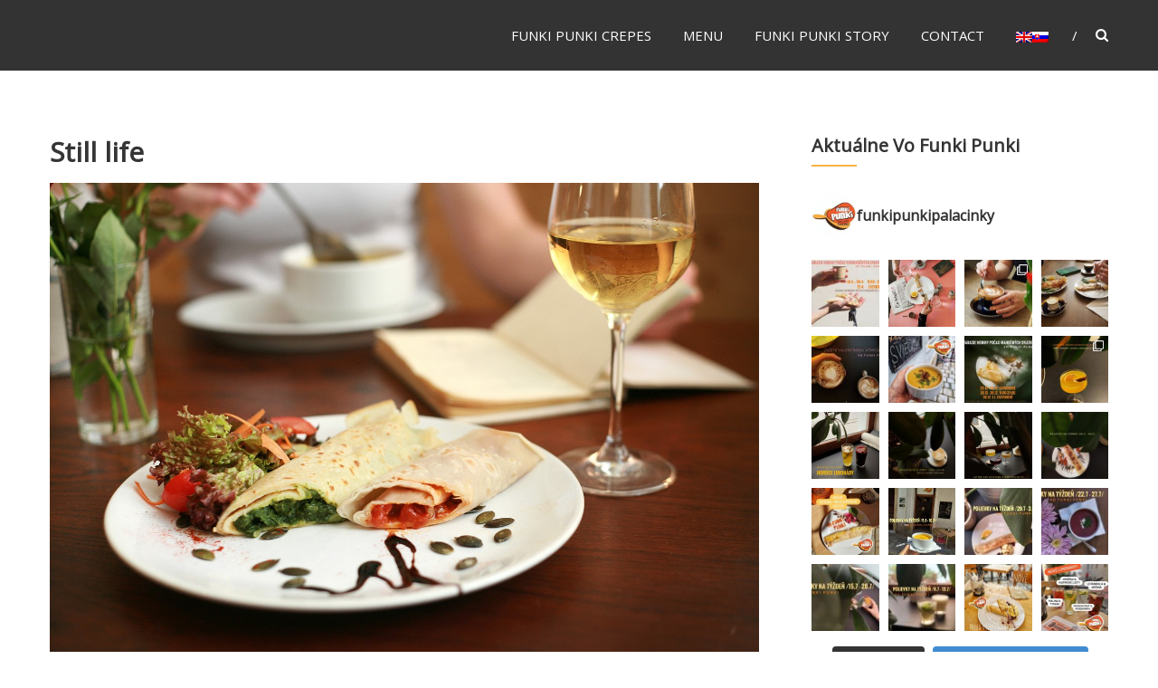

--- FILE ---
content_type: text/html; charset=UTF-8
request_url: https://www.funkipunki.sk/en/english-galeria/zatisie/
body_size: 17472
content:

<!DOCTYPE html>
<html lang="en-US">
<head>
<meta charset="UTF-8" />
<meta name="viewport" content="width=device-width, initial-scale=1">
<link rel="profile" href="http://gmpg.org/xfn/11" />
<link rel="pingback" href="https://www.funkipunki.sk/xmlrpc.php" />
<title>Still life &#8211; Original sweet and savoury and gluten-free crepes &#8211; pancakes in Bratislava</title>

	  <link rel="alternate" type="application/rss+xml" title="Original sweet and savoury and gluten-free crepes - pancakes in Bratislava &raquo; Feed" href="https://www.funkipunki.sk/en/feed/" />
<link rel="alternate" type="application/rss+xml" title="Original sweet and savoury and gluten-free crepes - pancakes in Bratislava &raquo; Comments Feed" href="https://www.funkipunki.sk/en/comments/feed/" />
		<script type="text/javascript">
			window._wpemojiSettings = {"baseUrl":"https:\/\/s.w.org\/images\/core\/emoji\/72x72\/","ext":".png","source":{"concatemoji":"https:\/\/www.funkipunki.sk\/wp-includes\/js\/wp-emoji-release.min.js?ver=4.4.34"}};
			!function(e,n,t){var a;function i(e){var t=n.createElement("canvas"),a=t.getContext&&t.getContext("2d"),i=String.fromCharCode;return!(!a||!a.fillText)&&(a.textBaseline="top",a.font="600 32px Arial","flag"===e?(a.fillText(i(55356,56806,55356,56826),0,0),3e3<t.toDataURL().length):"diversity"===e?(a.fillText(i(55356,57221),0,0),t=a.getImageData(16,16,1,1).data,a.fillText(i(55356,57221,55356,57343),0,0),(t=a.getImageData(16,16,1,1).data)[0],t[1],t[2],t[3],!0):("simple"===e?a.fillText(i(55357,56835),0,0):a.fillText(i(55356,57135),0,0),0!==a.getImageData(16,16,1,1).data[0]))}function o(e){var t=n.createElement("script");t.src=e,t.type="text/javascript",n.getElementsByTagName("head")[0].appendChild(t)}t.supports={simple:i("simple"),flag:i("flag"),unicode8:i("unicode8"),diversity:i("diversity")},t.DOMReady=!1,t.readyCallback=function(){t.DOMReady=!0},t.supports.simple&&t.supports.flag&&t.supports.unicode8&&t.supports.diversity||(a=function(){t.readyCallback()},n.addEventListener?(n.addEventListener("DOMContentLoaded",a,!1),e.addEventListener("load",a,!1)):(e.attachEvent("onload",a),n.attachEvent("onreadystatechange",function(){"complete"===n.readyState&&t.readyCallback()})),(a=t.source||{}).concatemoji?o(a.concatemoji):a.wpemoji&&a.twemoji&&(o(a.twemoji),o(a.wpemoji)))}(window,document,window._wpemojiSettings);
		</script>
		<style type="text/css">
img.wp-smiley,
img.emoji {
	display: inline !important;
	border: none !important;
	box-shadow: none !important;
	height: 1em !important;
	width: 1em !important;
	margin: 0 .07em !important;
	vertical-align: -0.1em !important;
	background: none !important;
	padding: 0 !important;
}
</style>
<link rel='stylesheet' id='sbi_styles-css'  href='https://www.funkipunki.sk/wp-content/plugins/instagram-feed/css/sbi-styles.min.css?ver=6.4.3' type='text/css' media='all' />
<link rel='stylesheet' id='contact-form-7-css'  href='https://www.funkipunki.sk/wp-content/plugins/contact-form-7/includes/css/styles.css?ver=4.3.1' type='text/css' media='all' />
<link rel='stylesheet' id='wp-carousel-free-css-main-css'  href='https://www.funkipunki.sk/wp-content/plugins/wp-carousel-free/inc/owl-carousel/owl.carousel.css?ver=4.4.34' type='text/css' media='all' />
<link rel='stylesheet' id='wp-carousel-free-css-transition-css'  href='https://www.funkipunki.sk/wp-content/plugins/wp-carousel-free/inc/owl-carousel/owl.transitions.css?ver=4.4.34' type='text/css' media='all' />
<link rel='stylesheet' id='wp-carousel-free-css-theme-css'  href='https://www.funkipunki.sk/wp-content/plugins/wp-carousel-free/inc/owl-carousel/owl.theme.css?ver=4.4.34' type='text/css' media='all' />
<link rel='stylesheet' id='wcf-fontello-css-css'  href='https://www.funkipunki.sk/wp-content/plugins/wp-carousel-free/inc/fontello/css/fontello.css?ver=4.4.34' type='text/css' media='all' />
<link rel='stylesheet' id='googlefonts-css'  href='https://fonts.googleapis.com/css?family=Open+Sans:400&subset=latin,latin-ext' type='text/css' media='all' />
<link rel='stylesheet' id='cff-css'  href='https://www.funkipunki.sk/wp-content/plugins/custom-facebook-feed/assets/css/cff-style.min.css?ver=4.2.5' type='text/css' media='all' />
<link rel='stylesheet' id='sb-font-awesome-css'  href='https://maxcdn.bootstrapcdn.com/font-awesome/4.7.0/css/font-awesome.min.css?ver=4.4.34' type='text/css' media='all' />
<link rel='stylesheet' id='wp-lightbox-2.min.css-css'  href='https://www.funkipunki.sk/wp-content/plugins/wp-lightbox-2/styles/lightbox.min.css?ver=1.3.4' type='text/css' media='all' />
<link rel='stylesheet' id='himalayas-google-fonts-css'  href='//fonts.googleapis.com/css?family=Crimson+Text%3A700%7CRoboto%3A400%2C700%2C900%2C300&#038;ver=4.4.34' type='text/css' media='all' />
<link rel='stylesheet' id='himalayas-fontawesome-css'  href='https://www.funkipunki.sk/wp-content/themes/himalayas/font-awesome/css/font-awesome.min.css?ver=4.3.0' type='text/css' media='all' />
<link rel='stylesheet' id='himalayas-style-css'  href='https://www.funkipunki.sk/wp-content/themes/himalayas/style.css?ver=4.4.34' type='text/css' media='all' />
<link rel='stylesheet' id='himalayas-featured-image-popup-css-css'  href='https://www.funkipunki.sk/wp-content/themes/himalayas/js/magnific-popup/magnific-popup.css?ver=1.0.0' type='text/css' media='all' />
<link rel='stylesheet' id='instag-slider-css'  href='https://www.funkipunki.sk/wp-content/plugins/instagram-slider-widget/assets/css/instag-slider.css?ver=1.3.0' type='text/css' media='all' />
<link rel='stylesheet' id='wpgmaps-style-css'  href='https://www.funkipunki.sk/wp-content/plugins/wp-google-maps/css/wpgmza_style.css?ver=6.3.05' type='text/css' media='all' />
<!-- This site uses the Google Analytics by Yoast plugin v5.4.6 - Universal enabled - https://yoast.com/wordpress/plugins/google-analytics/ -->
<script type="text/javascript">
	(function(i,s,o,g,r,a,m){i['GoogleAnalyticsObject']=r;i[r]=i[r]||function(){
		(i[r].q=i[r].q||[]).push(arguments)},i[r].l=1*new Date();a=s.createElement(o),
		m=s.getElementsByTagName(o)[0];a.async=1;a.src=g;m.parentNode.insertBefore(a,m)
	})(window,document,'script','//www.google-analytics.com/analytics.js','__gaTracker');

	__gaTracker('create', 'UA-39376559-1', 'auto');
	__gaTracker('set', 'forceSSL', true);
	__gaTracker('require', 'displayfeatures');
	__gaTracker('send','pageview');

</script>
<!-- / Google Analytics by Yoast -->
<script type='text/javascript' src='https://www.funkipunki.sk/wp-includes/js/jquery/jquery.js?ver=1.11.3'></script>
<script type='text/javascript' src='https://www.funkipunki.sk/wp-includes/js/jquery/jquery-migrate.min.js?ver=1.2.1'></script>
<script type='text/javascript' src='https://www.funkipunki.sk/wp-content/plugins/instagram-slider-widget/assets/js/jquery.flexslider-min.js?ver=2.2'></script>
<link rel='https://api.w.org/' href='https://www.funkipunki.sk/en/wp-json/' />
<link rel="EditURI" type="application/rsd+xml" title="RSD" href="https://www.funkipunki.sk/xmlrpc.php?rsd" />
<link rel="wlwmanifest" type="application/wlwmanifest+xml" href="https://www.funkipunki.sk/wp-includes/wlwmanifest.xml" /> 
<meta name="generator" content="WordPress 4.4.34" />
<link rel="canonical" href="https://www.funkipunki.sk/en/english-galeria/zatisie/" />
<link rel='shortlink' href='https://www.funkipunki.sk/en/?p=245' />
<link rel="alternate" type="application/json+oembed" href="https://www.funkipunki.sk/en/wp-json/oembed/1.0/embed?url=https%3A%2F%2Fwww.funkipunki.sk%2Fen%2Fenglish-galeria%2Fzatisie%2F" />
<link rel="alternate" type="text/xml+oembed" href="https://www.funkipunki.sk/en/wp-json/oembed/1.0/embed?url=https%3A%2F%2Fwww.funkipunki.sk%2Fen%2Fenglish-galeria%2Fzatisie%2F&#038;format=xml" />
<style type='text/css' media='screen'>
	body{ font-family:"Open Sans", arial, sans-serif;}
	h1{ font-family:"Open Sans", arial, sans-serif;}
	h2{ font-family:"Open Sans", arial, sans-serif;}
	h3{ font-family:"Open Sans", arial, sans-serif;}
	h4{ font-family:"Open Sans", arial, sans-serif;}
	h5{ font-family:"Open Sans", arial, sans-serif;}
	h6{ font-family:"Open Sans", arial, sans-serif;}
	blockquote{ font-family:"Open Sans", arial, sans-serif;}
	p{ font-family:"Open Sans", arial, sans-serif;}
	li{ font-family:"Open Sans", arial, sans-serif;}
	h2, p, blockquote, pre, a, abbr, acronym, address, big, cite, code, del, dfn, em, font, ins, kbd, q, s, samp, small, strike, strong, sub, sup, tt, var, dl, dt, dd, ol, ul, li, fieldset, form, label, legend, table, caption, tbody, tfoot, thead, tr, th, td {
    font-family: Open Sans;
}
</style>
<!-- fonts delivered by Wordpress Google Fonts, a plugin by Adrian3.com --><style type="text/css">
.qtranxs_flag_sk {background-image: url(https://www.funkipunki.sk/wp-content/plugins/qtranslate-x/flags/sk.png); background-repeat: no-repeat;}
.qtranxs_flag_en {background-image: url(https://www.funkipunki.sk/wp-content/plugins/qtranslate-x/flags/gb.png); background-repeat: no-repeat;}
</style>
<link hreflang="sk" href="https://www.funkipunki.sk/sk/english-galeria/zatisie/" rel="alternate" />
<link hreflang="en" href="https://www.funkipunki.sk/en/english-galeria/zatisie/" rel="alternate" />
<link hreflang="x-default" href="https://www.funkipunki.sk/english-galeria/zatisie/" rel="alternate" />
<meta name="generator" content="qTranslate-X 3.4.6.4" />
      <style type="text/css"> .about-btn a:hover,.bttn:hover,.icon-img-wrap:hover,.navigation .nav-links a:hover,.service_icon_class .image-wrap:hover i,.slider-readmore:before,.subscribe-form .subscribe-submit .subscribe-btn,button,input[type=button]:hover,input[type=reset]:hover,input[type=submit]:hover{background:#fbb040}a{color:#fbb040}#site-navigation .menu li.current-one-page-item a,#site-navigation .menu li:hover a,.about-title a:hover,.caption-title a:hover,.header-wrapper.no-slider #site-navigation .menu li.current-one-page-item a,.header-wrapper.no-slider #site-navigation .menu li:hover a,.header-wrapper.no-slider .search-icon:hover,.header-wrapper.stick #site-navigation .menu li.current-one-page-item a,.header-wrapper.stick #site-navigation .menu li:hover a,.header-wrapper.stick .search-icon:hover,.scroll-down,.search-icon:hover,.service-title a:hover{color:#fbb040}.comments-area .comment-author-link span{background-color:#fbb040}.slider-readmore:hover{border:1px solid #fbb040}.icon-wrap:hover,.image-wrap:hover,.port-link a:hover{border-color:#fbb040}.main-title:after,.main-title:before{border-top:2px solid #fbb040}.blog-view,.port-link a:hover{background:#fbb040}.port-title-wrapper .port-desc{color:#fbb040}#top-footer a:hover,.blog-title a:hover,.entry-title a:hover,.footer-nav li a:hover,.footer-social a:hover,.widget ul li a:hover,.widget ul li:hover:before{color:#fbb040}.contact-form-wrapper input[type=submit],.default-wp-page a:hover,.team-desc-wrapper{background:#fbb040}.scrollup{background-color:#fbb040}#stick-navigation li.current-one-page-item a,#stick-navigation li:hover a,.blog-hover-link a:hover,.entry-btn .btn:hover{background:#fbb040}#secondary .widget-title:after,#top-footer .widget-title:after{background:#fbb040}.widget-tags a:hover{background:#fbb040;border:1px solid #fbb040}.num-404{color:#fbb040}.error{background:#fbb040}</style>
      <!-- Original sweet and savoury and gluten-free crepes - pancakes in Bratislava Custom Styles --><style type="text/css"> p {
    font-size: 18px;
  }
/*change background color of call-to-action*/
.widget_call_to_action_block .parallax-overlay {
    background: rgba(251, 176, 64, 0.75);
}</style><link rel="icon" href="https://www.funkipunki.sk/wp-content/uploads/2016/02/cropped-funki-icon-32x32.png" sizes="32x32" />
<link rel="icon" href="https://www.funkipunki.sk/wp-content/uploads/2016/02/cropped-funki-icon-192x192.png" sizes="192x192" />
<link rel="apple-touch-icon-precomposed" href="https://www.funkipunki.sk/wp-content/uploads/2016/02/cropped-funki-icon-180x180.png" />
<meta name="msapplication-TileImage" content="https://www.funkipunki.sk/wp-content/uploads/2016/02/cropped-funki-icon-270x270.png" />

<!-- BEGIN GADWP v4.9.6.2 Universal Tracking - https://deconf.com/google-analytics-dashboard-wordpress/ -->
<script>
  (function(i,s,o,g,r,a,m){i['GoogleAnalyticsObject']=r;i[r]=i[r]||function(){
  (i[r].q=i[r].q||[]).push(arguments)},i[r].l=1*new Date();a=s.createElement(o),
  m=s.getElementsByTagName(o)[0];a.async=1;a.src=g;m.parentNode.insertBefore(a,m)
  })(window,document,'script','https://www.google-analytics.com/analytics.js','ga');
  ga('create', 'UA-39376559-1', 'auto');
  ga('send', 'pageview');
</script>

<!-- END GADWP Universal Tracking -->

</head>

<body class="page page-id-245 page-child parent-pageid-234 page-template page-template-page-templates page-template-template-portfolio page-template-page-templatestemplate-portfolio-php">
<div id="page" class="hfeed site">
		<header id="masthead" class="site-header clearfix" role="banner">
				<div class="header-wrapper clearfix stick non-transparent">
			<div class="tg-container">

								<div id="header-text" class="screen-reader-text">
										<h3 id="site-title">
							<a href="https://www.funkipunki.sk/en/" title="Original sweet and savoury and gluten-free crepes &#8211; pancakes in Bratislava" rel="home">Original sweet and savoury and gluten-free crepes &#8211; pancakes in Bratislava</a>
						</h3>
											<p id="site-description">(Slovensky) Funki Punki &#8211; palacinkáreň v centre Bratislavy</p>
									</div><!-- #header-text -->

				<div class="menu-search-wrapper">

					<div class="home-search">

						<div class="search-icon">
							<i class="fa fa-search"> </i>
						</div>

						<div class="search-box">
							<div class="close"> &times; </div>
							<form role="search" method="get" class="searchform" action="https://www.funkipunki.sk/en/">
	<input type="search" class="search-field" placeholder="Search &hellip;" value="" name="s">
	<button type="submit" class="searchsubmit" name="submit" value="Search"><i class="fa fa-search"></i></button>
</form>						</div>
					</div> <!-- home-search-end -->

					<nav id="site-navigation" class="main-navigation" role="navigation">
						<p class="menu-toggle hide"></p>
						<div class="menu-primary-container"><ul id="menu-main" class="menu"><li id="menu-item-23" class="menu-item menu-item-type-custom menu-item-object-custom menu-item-home menu-item-23"><a href="http://www.funkipunki.sk/en">Funki Punki crepes</a></li>
<li id="menu-item-395" class="menu-item menu-item-type-post_type menu-item-object-page menu-item-395"><a href="https://www.funkipunki.sk/en/palacinkaren-najlepsie-palacinky-v-bratislave/">Menu</a></li>
<li id="menu-item-263" class="menu-item menu-item-type-post_type menu-item-object-page menu-item-263"><a href="https://www.funkipunki.sk/en/palacinkaren-bratislava/">Funki Punki story</a></li>
<li id="menu-item-53" class="menu-item menu-item-type-post_type menu-item-object-page menu-item-53"><a href="https://www.funkipunki.sk/en/kontakt/">Contact</a></li>
<li id="menu-item-30" class="qtranxs-lang-menu qtranxs-lang-menu-en menu-item menu-item-type-custom menu-item-object-custom menu-item-has-children menu-item-30"><a title="English" href="#"><img src="https://www.funkipunki.sk/wp-content/plugins/qtranslate-x/flags/gb.png" alt="English" /></a>
<ul class="sub-menu">
	<li id="menu-item-396" class="qtranxs-lang-menu-item qtranxs-lang-menu-item-sk menu-item menu-item-type-custom menu-item-object-custom menu-item-396"><a title="Slovensky" href="https://www.funkipunki.sk/sk/english-galeria/zatisie/"><img src="https://www.funkipunki.sk/wp-content/plugins/qtranslate-x/flags/sk.png" alt="Slovensky" /></a></li>
</ul>
</li>
</ul></div>					</nav> <!-- nav-end -->
				</div> <!-- Menu-search-wrapper end -->
			</div><!-- tg-container -->
		</div><!-- header-wrapepr end -->

			</header>
      
	
	<div id="content" class="site-content">
	   <main id="main" class="clearfix right_sidebar">
	      <div class="tg-container">

				<div id="primary">
					<div id="content-2">
						
<article id="post-245" class="post-245 page type-page status-publish has-post-thumbnail hentry">
   
   <h1 class="entry-title">Still life</h1>
   <div class="entry-content">
      <p><a href="http://www.funkipunki.sk/wp-content/uploads/2016/03/slane-s-polevkou-na-tmavem-stole.jpg"  rel="lightbox[245] attachment wp-att-247"><img class="alignleft size-full wp-image-247" src="http://www.funkipunki.sk/wp-content/uploads/2016/03/slane-s-polevkou-na-tmavem-stole.jpg" alt="slane s polevkou na tmavem stole" width="1500" height="1000" srcset="https://www.funkipunki.sk/wp-content/uploads/2016/03/slane-s-polevkou-na-tmavem-stole-300x200.jpg 300w, https://www.funkipunki.sk/wp-content/uploads/2016/03/slane-s-polevkou-na-tmavem-stole-768x512.jpg 768w, https://www.funkipunki.sk/wp-content/uploads/2016/03/slane-s-polevkou-na-tmavem-stole-1024x683.jpg 1024w, https://www.funkipunki.sk/wp-content/uploads/2016/03/slane-s-polevkou-na-tmavem-stole.jpg 1500w" sizes="(max-width: 1500px) 100vw, 1500px" /></a></p>
   </div>

   </article>					</div><!-- #content-2 -->
				</div><!-- #primary -->

				
<div id="secondary">
	
		<aside id="instagram-feed-widget-3" class="widget widget_instagram-feed-widget clearfix"><h4 class="widget-title"><span>Aktuálne vo Funki Punki</span></h4>
<div id="sb_instagram"  class="sbi sbi_mob_col_1 sbi_tab_col_2 sbi_col_4 sbi_width_resp" style="padding-bottom: 10px;width: 100%;" data-feedid="sbi_funkipunkipalacinky#20"  data-res="auto" data-cols="4" data-colsmobile="1" data-colstablet="2" data-num="20" data-nummobile="" data-item-padding="5" data-shortcode-atts="{}"  data-postid="245" data-locatornonce="c38a1134ed" data-sbi-flags="favorLocal">
	<div class="sb_instagram_header "   >
	<a class="sbi_header_link" target="_blank" rel="nofollow noopener" href="https://www.instagram.com/funkipunkipalacinky/" title="@funkipunkipalacinky">
		<div class="sbi_header_text sbi_no_bio">
			<div class="sbi_header_img"  data-avatar-url="https://scontent-vie1-1.xx.fbcdn.net/v/t51.2885-15/110028296_283535572876705_7339414356661668921_n.jpg?_nc_cat=100&amp;ccb=1-7&amp;_nc_sid=7d201b&amp;_nc_ohc=84MY7Es7RtYQ7kNvwEa4FET&amp;_nc_oc=AdliT0ZC8S2jjUWmUBqon_vpE0jHuPZurrOpE-g9c56rYPW06hXJ4ZxEDEJ61Rc_hhU&amp;_nc_zt=23&amp;_nc_ht=scontent-vie1-1.xx&amp;edm=AL-3X8kEAAAA&amp;oh=00_AfKkym746BS9xGVRUFf6sDSM7-zCnlQ2iL3A9Guo1hdKCg&amp;oe=682853EF">
									<div class="sbi_header_img_hover"  ><svg class="sbi_new_logo fa-instagram fa-w-14" aria-hidden="true" data-fa-processed="" aria-label="Instagram" data-prefix="fab" data-icon="instagram" role="img" viewBox="0 0 448 512">
	                <path fill="currentColor" d="M224.1 141c-63.6 0-114.9 51.3-114.9 114.9s51.3 114.9 114.9 114.9S339 319.5 339 255.9 287.7 141 224.1 141zm0 189.6c-41.1 0-74.7-33.5-74.7-74.7s33.5-74.7 74.7-74.7 74.7 33.5 74.7 74.7-33.6 74.7-74.7 74.7zm146.4-194.3c0 14.9-12 26.8-26.8 26.8-14.9 0-26.8-12-26.8-26.8s12-26.8 26.8-26.8 26.8 12 26.8 26.8zm76.1 27.2c-1.7-35.9-9.9-67.7-36.2-93.9-26.2-26.2-58-34.4-93.9-36.2-37-2.1-147.9-2.1-184.9 0-35.8 1.7-67.6 9.9-93.9 36.1s-34.4 58-36.2 93.9c-2.1 37-2.1 147.9 0 184.9 1.7 35.9 9.9 67.7 36.2 93.9s58 34.4 93.9 36.2c37 2.1 147.9 2.1 184.9 0 35.9-1.7 67.7-9.9 93.9-36.2 26.2-26.2 34.4-58 36.2-93.9 2.1-37 2.1-147.8 0-184.8zM398.8 388c-7.8 19.6-22.9 34.7-42.6 42.6-29.5 11.7-99.5 9-132.1 9s-102.7 2.6-132.1-9c-19.6-7.8-34.7-22.9-42.6-42.6-11.7-29.5-9-99.5-9-132.1s-2.6-102.7 9-132.1c7.8-19.6 22.9-34.7 42.6-42.6 29.5-11.7 99.5-9 132.1-9s102.7-2.6 132.1 9c19.6 7.8 34.7 22.9 42.6 42.6 11.7 29.5 9 99.5 9 132.1s2.7 102.7-9 132.1z"></path>
	            </svg></div>
					<img  src="https://www.funkipunki.sk/wp-content/uploads/sb-instagram-feed-images/funkipunkipalacinky.jpg" alt="Funki Punki palacinky" width="50" height="50">
											</div>

			<div class="sbi_feedtheme_header_text">
				<h3>funkipunkipalacinky</h3>
							</div>
		</div>
	</a>
</div>

    <div id="sbi_images"  style="gap: 10px;">
		<div class="sbi_item sbi_type_image sbi_new sbi_transition" id="sbi_17888166165246417" data-date="1745058193">
    <div class="sbi_photo_wrap">
        <a class="sbi_photo" href="https://www.instagram.com/p/DIn-mNgqQCx/" target="_blank" rel="noopener nofollow" data-full-res="https://scontent-vie1-1.cdninstagram.com/v/t51.29350-15/491494290_29097326603246230_6711458141004889622_n.heic?stp=dst-jpg_e35_tt6&#038;_nc_cat=104&#038;ccb=7-5&#038;_nc_sid=18de74&#038;_nc_ohc=Ba-XnwZCdlcQ7kNvwFLoVRZ&#038;_nc_oc=AdlUOXWWhINYNv_F2Y_WfN7zNLTT8kMcmn-0toabzJUrJeK5JE2c9oQ-H1lM0cxEKno&#038;_nc_zt=23&#038;_nc_ht=scontent-vie1-1.cdninstagram.com&#038;edm=AM6HXa8EAAAA&#038;_nc_gid=_rSkACak-nERgwQoyqOcvg&#038;oh=00_AfI0_YZF_Y0fal3zTEV-IxHZyBb0HQhbiGL-UfzJaUxpMg&#038;oe=68285D42" data-img-src-set="{&quot;d&quot;:&quot;https:\/\/scontent-vie1-1.cdninstagram.com\/v\/t51.29350-15\/491494290_29097326603246230_6711458141004889622_n.heic?stp=dst-jpg_e35_tt6&amp;_nc_cat=104&amp;ccb=7-5&amp;_nc_sid=18de74&amp;_nc_ohc=Ba-XnwZCdlcQ7kNvwFLoVRZ&amp;_nc_oc=AdlUOXWWhINYNv_F2Y_WfN7zNLTT8kMcmn-0toabzJUrJeK5JE2c9oQ-H1lM0cxEKno&amp;_nc_zt=23&amp;_nc_ht=scontent-vie1-1.cdninstagram.com&amp;edm=AM6HXa8EAAAA&amp;_nc_gid=_rSkACak-nERgwQoyqOcvg&amp;oh=00_AfI0_YZF_Y0fal3zTEV-IxHZyBb0HQhbiGL-UfzJaUxpMg&amp;oe=68285D42&quot;,&quot;150&quot;:&quot;https:\/\/scontent-vie1-1.cdninstagram.com\/v\/t51.29350-15\/491494290_29097326603246230_6711458141004889622_n.heic?stp=dst-jpg_e35_tt6&amp;_nc_cat=104&amp;ccb=7-5&amp;_nc_sid=18de74&amp;_nc_ohc=Ba-XnwZCdlcQ7kNvwFLoVRZ&amp;_nc_oc=AdlUOXWWhINYNv_F2Y_WfN7zNLTT8kMcmn-0toabzJUrJeK5JE2c9oQ-H1lM0cxEKno&amp;_nc_zt=23&amp;_nc_ht=scontent-vie1-1.cdninstagram.com&amp;edm=AM6HXa8EAAAA&amp;_nc_gid=_rSkACak-nERgwQoyqOcvg&amp;oh=00_AfI0_YZF_Y0fal3zTEV-IxHZyBb0HQhbiGL-UfzJaUxpMg&amp;oe=68285D42&quot;,&quot;320&quot;:&quot;https:\/\/scontent-vie1-1.cdninstagram.com\/v\/t51.29350-15\/491494290_29097326603246230_6711458141004889622_n.heic?stp=dst-jpg_e35_tt6&amp;_nc_cat=104&amp;ccb=7-5&amp;_nc_sid=18de74&amp;_nc_ohc=Ba-XnwZCdlcQ7kNvwFLoVRZ&amp;_nc_oc=AdlUOXWWhINYNv_F2Y_WfN7zNLTT8kMcmn-0toabzJUrJeK5JE2c9oQ-H1lM0cxEKno&amp;_nc_zt=23&amp;_nc_ht=scontent-vie1-1.cdninstagram.com&amp;edm=AM6HXa8EAAAA&amp;_nc_gid=_rSkACak-nERgwQoyqOcvg&amp;oh=00_AfI0_YZF_Y0fal3zTEV-IxHZyBb0HQhbiGL-UfzJaUxpMg&amp;oe=68285D42&quot;,&quot;640&quot;:&quot;https:\/\/scontent-vie1-1.cdninstagram.com\/v\/t51.29350-15\/491494290_29097326603246230_6711458141004889622_n.heic?stp=dst-jpg_e35_tt6&amp;_nc_cat=104&amp;ccb=7-5&amp;_nc_sid=18de74&amp;_nc_ohc=Ba-XnwZCdlcQ7kNvwFLoVRZ&amp;_nc_oc=AdlUOXWWhINYNv_F2Y_WfN7zNLTT8kMcmn-0toabzJUrJeK5JE2c9oQ-H1lM0cxEKno&amp;_nc_zt=23&amp;_nc_ht=scontent-vie1-1.cdninstagram.com&amp;edm=AM6HXa8EAAAA&amp;_nc_gid=_rSkACak-nERgwQoyqOcvg&amp;oh=00_AfI0_YZF_Y0fal3zTEV-IxHZyBb0HQhbiGL-UfzJaUxpMg&amp;oe=68285D42&quot;}">
            <span class="sbi-screenreader">Sviatky už sú v plnom prúde! Počas celého ví</span>
            	                    <img src="https://www.funkipunki.sk/wp-content/plugins/instagram-feed/img/placeholder.png" alt="Sviatky už sú v plnom prúde! Počas celého víkendu sme tu pre vás otvorení, no v pondelok sviatkujeme tiež. Tešíme sa na vás a prajeme vám pokojné veľkonočné sviatky! 

#crepes #creperie #glutenfree #vegan #soup #coffeelovers">
        </a>
    </div>
</div><div class="sbi_item sbi_type_image sbi_new sbi_transition" id="sbi_18097544479558456" data-date="1743595569">
    <div class="sbi_photo_wrap">
        <a class="sbi_photo" href="https://www.instagram.com/p/DH8Y3Q9qNAR/" target="_blank" rel="noopener nofollow" data-full-res="https://scontent-vie1-1.cdninstagram.com/v/t51.29350-15/487503307_1013647614074030_5540916469410834750_n.heic?stp=dst-jpg_e35_tt6&#038;_nc_cat=103&#038;ccb=7-5&#038;_nc_sid=18de74&#038;_nc_ohc=vky73JUma_wQ7kNvwENOPCn&#038;_nc_oc=AdlgYvbun4UkEMrOB3kBcSgD-d64oyDu4DvNDOwFZcZZfakdYefLv_Z80CAHmp3XvyA&#038;_nc_zt=23&#038;_nc_ht=scontent-vie1-1.cdninstagram.com&#038;edm=AM6HXa8EAAAA&#038;_nc_gid=_rSkACak-nERgwQoyqOcvg&#038;oh=00_AfKpVimlAIVCCGoWj0KUSdb9RRMjycw0sixbMIOg_SWkAw&#038;oe=68284F78" data-img-src-set="{&quot;d&quot;:&quot;https:\/\/scontent-vie1-1.cdninstagram.com\/v\/t51.29350-15\/487503307_1013647614074030_5540916469410834750_n.heic?stp=dst-jpg_e35_tt6&amp;_nc_cat=103&amp;ccb=7-5&amp;_nc_sid=18de74&amp;_nc_ohc=vky73JUma_wQ7kNvwENOPCn&amp;_nc_oc=AdlgYvbun4UkEMrOB3kBcSgD-d64oyDu4DvNDOwFZcZZfakdYefLv_Z80CAHmp3XvyA&amp;_nc_zt=23&amp;_nc_ht=scontent-vie1-1.cdninstagram.com&amp;edm=AM6HXa8EAAAA&amp;_nc_gid=_rSkACak-nERgwQoyqOcvg&amp;oh=00_AfKpVimlAIVCCGoWj0KUSdb9RRMjycw0sixbMIOg_SWkAw&amp;oe=68284F78&quot;,&quot;150&quot;:&quot;https:\/\/scontent-vie1-1.cdninstagram.com\/v\/t51.29350-15\/487503307_1013647614074030_5540916469410834750_n.heic?stp=dst-jpg_e35_tt6&amp;_nc_cat=103&amp;ccb=7-5&amp;_nc_sid=18de74&amp;_nc_ohc=vky73JUma_wQ7kNvwENOPCn&amp;_nc_oc=AdlgYvbun4UkEMrOB3kBcSgD-d64oyDu4DvNDOwFZcZZfakdYefLv_Z80CAHmp3XvyA&amp;_nc_zt=23&amp;_nc_ht=scontent-vie1-1.cdninstagram.com&amp;edm=AM6HXa8EAAAA&amp;_nc_gid=_rSkACak-nERgwQoyqOcvg&amp;oh=00_AfKpVimlAIVCCGoWj0KUSdb9RRMjycw0sixbMIOg_SWkAw&amp;oe=68284F78&quot;,&quot;320&quot;:&quot;https:\/\/scontent-vie1-1.cdninstagram.com\/v\/t51.29350-15\/487503307_1013647614074030_5540916469410834750_n.heic?stp=dst-jpg_e35_tt6&amp;_nc_cat=103&amp;ccb=7-5&amp;_nc_sid=18de74&amp;_nc_ohc=vky73JUma_wQ7kNvwENOPCn&amp;_nc_oc=AdlgYvbun4UkEMrOB3kBcSgD-d64oyDu4DvNDOwFZcZZfakdYefLv_Z80CAHmp3XvyA&amp;_nc_zt=23&amp;_nc_ht=scontent-vie1-1.cdninstagram.com&amp;edm=AM6HXa8EAAAA&amp;_nc_gid=_rSkACak-nERgwQoyqOcvg&amp;oh=00_AfKpVimlAIVCCGoWj0KUSdb9RRMjycw0sixbMIOg_SWkAw&amp;oe=68284F78&quot;,&quot;640&quot;:&quot;https:\/\/scontent-vie1-1.cdninstagram.com\/v\/t51.29350-15\/487503307_1013647614074030_5540916469410834750_n.heic?stp=dst-jpg_e35_tt6&amp;_nc_cat=103&amp;ccb=7-5&amp;_nc_sid=18de74&amp;_nc_ohc=vky73JUma_wQ7kNvwENOPCn&amp;_nc_oc=AdlgYvbun4UkEMrOB3kBcSgD-d64oyDu4DvNDOwFZcZZfakdYefLv_Z80CAHmp3XvyA&amp;_nc_zt=23&amp;_nc_ht=scontent-vie1-1.cdninstagram.com&amp;edm=AM6HXa8EAAAA&amp;_nc_gid=_rSkACak-nERgwQoyqOcvg&amp;oh=00_AfKpVimlAIVCCGoWj0KUSdb9RRMjycw0sixbMIOg_SWkAw&amp;oe=68284F78&quot;}">
            <span class="sbi-screenreader">Obed/ večera? Palacinky! 
Niečo ku káve/ ku vin</span>
            	                    <img src="https://www.funkipunki.sk/wp-content/plugins/instagram-feed/img/placeholder.png" alt="Obed/ večera? Palacinky! 
Niečo ku káve/ ku vinu? Palacinky!

Príďte si k nám vychutnať dobré jedlo a atmosféru, ktorú sa pre vás snažíme každý deň pripraviť ! 
Vidíme sa! ✨

#crepes #kamdomesta #coffeelovers #slovakvine #bratislavaoldtown #creperie">
        </a>
    </div>
</div><div class="sbi_item sbi_type_carousel sbi_new sbi_transition" id="sbi_17949507272940818" data-date="1743155835">
    <div class="sbi_photo_wrap">
        <a class="sbi_photo" href="https://www.instagram.com/p/DHvSI32KW1L/" target="_blank" rel="noopener nofollow" data-full-res="https://scontent-vie1-1.cdninstagram.com/v/t51.29350-15/487562874_1425530575522231_2897859283364133932_n.heic?stp=dst-jpg_e35_tt6&#038;_nc_cat=105&#038;ccb=7-5&#038;_nc_sid=18de74&#038;_nc_ohc=b7u5JQwYAzoQ7kNvwFScStd&#038;_nc_oc=AdmNWi6O0HXLEeO3hGkJQlgB2SMt1GvJgQ7GIQnA2bz0FWIA7TQYKIj1x5vx-lDR2dE&#038;_nc_zt=23&#038;_nc_ht=scontent-vie1-1.cdninstagram.com&#038;edm=AM6HXa8EAAAA&#038;_nc_gid=_rSkACak-nERgwQoyqOcvg&#038;oh=00_AfI_oQYUtpokxzp9dh3fGD7gwraGRc36e0KIldoseifZIQ&#038;oe=6828538C" data-img-src-set="{&quot;d&quot;:&quot;https:\/\/scontent-vie1-1.cdninstagram.com\/v\/t51.29350-15\/487562874_1425530575522231_2897859283364133932_n.heic?stp=dst-jpg_e35_tt6&amp;_nc_cat=105&amp;ccb=7-5&amp;_nc_sid=18de74&amp;_nc_ohc=b7u5JQwYAzoQ7kNvwFScStd&amp;_nc_oc=AdmNWi6O0HXLEeO3hGkJQlgB2SMt1GvJgQ7GIQnA2bz0FWIA7TQYKIj1x5vx-lDR2dE&amp;_nc_zt=23&amp;_nc_ht=scontent-vie1-1.cdninstagram.com&amp;edm=AM6HXa8EAAAA&amp;_nc_gid=_rSkACak-nERgwQoyqOcvg&amp;oh=00_AfI_oQYUtpokxzp9dh3fGD7gwraGRc36e0KIldoseifZIQ&amp;oe=6828538C&quot;,&quot;150&quot;:&quot;https:\/\/scontent-vie1-1.cdninstagram.com\/v\/t51.29350-15\/487562874_1425530575522231_2897859283364133932_n.heic?stp=dst-jpg_e35_tt6&amp;_nc_cat=105&amp;ccb=7-5&amp;_nc_sid=18de74&amp;_nc_ohc=b7u5JQwYAzoQ7kNvwFScStd&amp;_nc_oc=AdmNWi6O0HXLEeO3hGkJQlgB2SMt1GvJgQ7GIQnA2bz0FWIA7TQYKIj1x5vx-lDR2dE&amp;_nc_zt=23&amp;_nc_ht=scontent-vie1-1.cdninstagram.com&amp;edm=AM6HXa8EAAAA&amp;_nc_gid=_rSkACak-nERgwQoyqOcvg&amp;oh=00_AfI_oQYUtpokxzp9dh3fGD7gwraGRc36e0KIldoseifZIQ&amp;oe=6828538C&quot;,&quot;320&quot;:&quot;https:\/\/scontent-vie1-1.cdninstagram.com\/v\/t51.29350-15\/487562874_1425530575522231_2897859283364133932_n.heic?stp=dst-jpg_e35_tt6&amp;_nc_cat=105&amp;ccb=7-5&amp;_nc_sid=18de74&amp;_nc_ohc=b7u5JQwYAzoQ7kNvwFScStd&amp;_nc_oc=AdmNWi6O0HXLEeO3hGkJQlgB2SMt1GvJgQ7GIQnA2bz0FWIA7TQYKIj1x5vx-lDR2dE&amp;_nc_zt=23&amp;_nc_ht=scontent-vie1-1.cdninstagram.com&amp;edm=AM6HXa8EAAAA&amp;_nc_gid=_rSkACak-nERgwQoyqOcvg&amp;oh=00_AfI_oQYUtpokxzp9dh3fGD7gwraGRc36e0KIldoseifZIQ&amp;oe=6828538C&quot;,&quot;640&quot;:&quot;https:\/\/scontent-vie1-1.cdninstagram.com\/v\/t51.29350-15\/487562874_1425530575522231_2897859283364133932_n.heic?stp=dst-jpg_e35_tt6&amp;_nc_cat=105&amp;ccb=7-5&amp;_nc_sid=18de74&amp;_nc_ohc=b7u5JQwYAzoQ7kNvwFScStd&amp;_nc_oc=AdmNWi6O0HXLEeO3hGkJQlgB2SMt1GvJgQ7GIQnA2bz0FWIA7TQYKIj1x5vx-lDR2dE&amp;_nc_zt=23&amp;_nc_ht=scontent-vie1-1.cdninstagram.com&amp;edm=AM6HXa8EAAAA&amp;_nc_gid=_rSkACak-nERgwQoyqOcvg&amp;oh=00_AfI_oQYUtpokxzp9dh3fGD7gwraGRc36e0KIldoseifZIQ&amp;oe=6828538C&quot;}">
            <span class="sbi-screenreader">Najlahodnejšie chai latte ☕? Áno, áno, áno! </span>
            <svg class="svg-inline--fa fa-clone fa-w-16 sbi_lightbox_carousel_icon" aria-hidden="true" aria-label="Clone" data-fa-proƒcessed="" data-prefix="far" data-icon="clone" role="img" xmlns="http://www.w3.org/2000/svg" viewBox="0 0 512 512">
	                <path fill="currentColor" d="M464 0H144c-26.51 0-48 21.49-48 48v48H48c-26.51 0-48 21.49-48 48v320c0 26.51 21.49 48 48 48h320c26.51 0 48-21.49 48-48v-48h48c26.51 0 48-21.49 48-48V48c0-26.51-21.49-48-48-48zM362 464H54a6 6 0 0 1-6-6V150a6 6 0 0 1 6-6h42v224c0 26.51 21.49 48 48 48h224v42a6 6 0 0 1-6 6zm96-96H150a6 6 0 0 1-6-6V54a6 6 0 0 1 6-6h308a6 6 0 0 1 6 6v308a6 6 0 0 1-6 6z"></path>
	            </svg>	                    <img src="https://www.funkipunki.sk/wp-content/plugins/instagram-feed/img/placeholder.png" alt="Najlahodnejšie chai latte ☕? Áno, áno, áno! 
Jedine s @vlciesirupy! 

#coffeelovers #chailatte #crepes #creperie #kamdomesta #bratislavaoldtown">
        </a>
    </div>
</div><div class="sbi_item sbi_type_image sbi_new sbi_transition" id="sbi_17903316258136887" data-date="1743003256">
    <div class="sbi_photo_wrap">
        <a class="sbi_photo" href="https://www.instagram.com/p/DHqvHd_qULG/" target="_blank" rel="noopener nofollow" data-full-res="https://scontent-vie1-1.cdninstagram.com/v/t51.29350-15/486325356_970411818548656_8096099001702864619_n.heic?stp=dst-jpg_e35_tt6&#038;_nc_cat=110&#038;ccb=7-5&#038;_nc_sid=18de74&#038;_nc_ohc=bwGoT84rcRwQ7kNvwFuDSHI&#038;_nc_oc=AdkwlgFAv-dfcDckzLGxSexII_1t-4cd3gCFZWiWlhxLdRM928sujRs5kxVx732sQds&#038;_nc_zt=23&#038;_nc_ht=scontent-vie1-1.cdninstagram.com&#038;edm=AM6HXa8EAAAA&#038;_nc_gid=_rSkACak-nERgwQoyqOcvg&#038;oh=00_AfL7iB6-_J416X2n7QsQmfqJ2vvz326bo6sYAMjc_eTZzg&#038;oe=68283F1E" data-img-src-set="{&quot;d&quot;:&quot;https:\/\/scontent-vie1-1.cdninstagram.com\/v\/t51.29350-15\/486325356_970411818548656_8096099001702864619_n.heic?stp=dst-jpg_e35_tt6&amp;_nc_cat=110&amp;ccb=7-5&amp;_nc_sid=18de74&amp;_nc_ohc=bwGoT84rcRwQ7kNvwFuDSHI&amp;_nc_oc=AdkwlgFAv-dfcDckzLGxSexII_1t-4cd3gCFZWiWlhxLdRM928sujRs5kxVx732sQds&amp;_nc_zt=23&amp;_nc_ht=scontent-vie1-1.cdninstagram.com&amp;edm=AM6HXa8EAAAA&amp;_nc_gid=_rSkACak-nERgwQoyqOcvg&amp;oh=00_AfL7iB6-_J416X2n7QsQmfqJ2vvz326bo6sYAMjc_eTZzg&amp;oe=68283F1E&quot;,&quot;150&quot;:&quot;https:\/\/scontent-vie1-1.cdninstagram.com\/v\/t51.29350-15\/486325356_970411818548656_8096099001702864619_n.heic?stp=dst-jpg_e35_tt6&amp;_nc_cat=110&amp;ccb=7-5&amp;_nc_sid=18de74&amp;_nc_ohc=bwGoT84rcRwQ7kNvwFuDSHI&amp;_nc_oc=AdkwlgFAv-dfcDckzLGxSexII_1t-4cd3gCFZWiWlhxLdRM928sujRs5kxVx732sQds&amp;_nc_zt=23&amp;_nc_ht=scontent-vie1-1.cdninstagram.com&amp;edm=AM6HXa8EAAAA&amp;_nc_gid=_rSkACak-nERgwQoyqOcvg&amp;oh=00_AfL7iB6-_J416X2n7QsQmfqJ2vvz326bo6sYAMjc_eTZzg&amp;oe=68283F1E&quot;,&quot;320&quot;:&quot;https:\/\/scontent-vie1-1.cdninstagram.com\/v\/t51.29350-15\/486325356_970411818548656_8096099001702864619_n.heic?stp=dst-jpg_e35_tt6&amp;_nc_cat=110&amp;ccb=7-5&amp;_nc_sid=18de74&amp;_nc_ohc=bwGoT84rcRwQ7kNvwFuDSHI&amp;_nc_oc=AdkwlgFAv-dfcDckzLGxSexII_1t-4cd3gCFZWiWlhxLdRM928sujRs5kxVx732sQds&amp;_nc_zt=23&amp;_nc_ht=scontent-vie1-1.cdninstagram.com&amp;edm=AM6HXa8EAAAA&amp;_nc_gid=_rSkACak-nERgwQoyqOcvg&amp;oh=00_AfL7iB6-_J416X2n7QsQmfqJ2vvz326bo6sYAMjc_eTZzg&amp;oe=68283F1E&quot;,&quot;640&quot;:&quot;https:\/\/scontent-vie1-1.cdninstagram.com\/v\/t51.29350-15\/486325356_970411818548656_8096099001702864619_n.heic?stp=dst-jpg_e35_tt6&amp;_nc_cat=110&amp;ccb=7-5&amp;_nc_sid=18de74&amp;_nc_ohc=bwGoT84rcRwQ7kNvwFuDSHI&amp;_nc_oc=AdkwlgFAv-dfcDckzLGxSexII_1t-4cd3gCFZWiWlhxLdRM928sujRs5kxVx732sQds&amp;_nc_zt=23&amp;_nc_ht=scontent-vie1-1.cdninstagram.com&amp;edm=AM6HXa8EAAAA&amp;_nc_gid=_rSkACak-nERgwQoyqOcvg&amp;oh=00_AfL7iB6-_J416X2n7QsQmfqJ2vvz326bo6sYAMjc_eTZzg&amp;oe=68283F1E&quot;}">
            <span class="sbi-screenreader">Palacinky pre nás nie sú len jedlo, ale aj spôs</span>
            	                    <img src="https://www.funkipunki.sk/wp-content/plugins/instagram-feed/img/placeholder.png" alt="Palacinky pre nás nie sú len jedlo, ale aj spôsob akým vás stále bavíme! Sladké &amp; slané &amp; bezlepkové či vegan varianty na vás čakajú každý deň! Tak sa do toho príďte s nami zahryznúť a užiť si čarovnú atmosféru!

#crepes #creperie #coffeelovers #bratislavaoldtown #glutenfree #vegan">
        </a>
    </div>
</div><div class="sbi_item sbi_type_image sbi_new sbi_transition" id="sbi_17882194077233631" data-date="1739383829">
    <div class="sbi_photo_wrap">
        <a class="sbi_photo" href="https://www.instagram.com/p/DF-3m3IO-qa/" target="_blank" rel="noopener nofollow" data-full-res="https://scontent-vie1-1.cdninstagram.com/v/t51.75761-15/478565914_18151954471358103_5935554685555189615_n.webp?stp=dst-jpg_e35_tt6&#038;_nc_cat=106&#038;ccb=7-5&#038;_nc_sid=18de74&#038;_nc_ohc=Sh4UibMCVP8Q7kNvwEnlnXP&#038;_nc_oc=Adk-KaUPrXjvLB2nsiSPDCUK_TxMZiVig5ec_BQoS2sPIQffb2Q8iJ14EoAWsWmbpQs&#038;_nc_zt=23&#038;_nc_ht=scontent-vie1-1.cdninstagram.com&#038;edm=AM6HXa8EAAAA&#038;_nc_gid=_rSkACak-nERgwQoyqOcvg&#038;oh=00_AfIf127v9f9RbvV9HhgZWOVoPMBAnufgQ64RE_yJxwQrYw&#038;oe=68285590" data-img-src-set="{&quot;d&quot;:&quot;https:\/\/scontent-vie1-1.cdninstagram.com\/v\/t51.75761-15\/478565914_18151954471358103_5935554685555189615_n.webp?stp=dst-jpg_e35_tt6&amp;_nc_cat=106&amp;ccb=7-5&amp;_nc_sid=18de74&amp;_nc_ohc=Sh4UibMCVP8Q7kNvwEnlnXP&amp;_nc_oc=Adk-KaUPrXjvLB2nsiSPDCUK_TxMZiVig5ec_BQoS2sPIQffb2Q8iJ14EoAWsWmbpQs&amp;_nc_zt=23&amp;_nc_ht=scontent-vie1-1.cdninstagram.com&amp;edm=AM6HXa8EAAAA&amp;_nc_gid=_rSkACak-nERgwQoyqOcvg&amp;oh=00_AfIf127v9f9RbvV9HhgZWOVoPMBAnufgQ64RE_yJxwQrYw&amp;oe=68285590&quot;,&quot;150&quot;:&quot;https:\/\/scontent-vie1-1.cdninstagram.com\/v\/t51.75761-15\/478565914_18151954471358103_5935554685555189615_n.webp?stp=dst-jpg_e35_tt6&amp;_nc_cat=106&amp;ccb=7-5&amp;_nc_sid=18de74&amp;_nc_ohc=Sh4UibMCVP8Q7kNvwEnlnXP&amp;_nc_oc=Adk-KaUPrXjvLB2nsiSPDCUK_TxMZiVig5ec_BQoS2sPIQffb2Q8iJ14EoAWsWmbpQs&amp;_nc_zt=23&amp;_nc_ht=scontent-vie1-1.cdninstagram.com&amp;edm=AM6HXa8EAAAA&amp;_nc_gid=_rSkACak-nERgwQoyqOcvg&amp;oh=00_AfIf127v9f9RbvV9HhgZWOVoPMBAnufgQ64RE_yJxwQrYw&amp;oe=68285590&quot;,&quot;320&quot;:&quot;https:\/\/scontent-vie1-1.cdninstagram.com\/v\/t51.75761-15\/478565914_18151954471358103_5935554685555189615_n.webp?stp=dst-jpg_e35_tt6&amp;_nc_cat=106&amp;ccb=7-5&amp;_nc_sid=18de74&amp;_nc_ohc=Sh4UibMCVP8Q7kNvwEnlnXP&amp;_nc_oc=Adk-KaUPrXjvLB2nsiSPDCUK_TxMZiVig5ec_BQoS2sPIQffb2Q8iJ14EoAWsWmbpQs&amp;_nc_zt=23&amp;_nc_ht=scontent-vie1-1.cdninstagram.com&amp;edm=AM6HXa8EAAAA&amp;_nc_gid=_rSkACak-nERgwQoyqOcvg&amp;oh=00_AfIf127v9f9RbvV9HhgZWOVoPMBAnufgQ64RE_yJxwQrYw&amp;oe=68285590&quot;,&quot;640&quot;:&quot;https:\/\/scontent-vie1-1.cdninstagram.com\/v\/t51.75761-15\/478565914_18151954471358103_5935554685555189615_n.webp?stp=dst-jpg_e35_tt6&amp;_nc_cat=106&amp;ccb=7-5&amp;_nc_sid=18de74&amp;_nc_ohc=Sh4UibMCVP8Q7kNvwEnlnXP&amp;_nc_oc=Adk-KaUPrXjvLB2nsiSPDCUK_TxMZiVig5ec_BQoS2sPIQffb2Q8iJ14EoAWsWmbpQs&amp;_nc_zt=23&amp;_nc_ht=scontent-vie1-1.cdninstagram.com&amp;edm=AM6HXa8EAAAA&amp;_nc_gid=_rSkACak-nERgwQoyqOcvg&amp;oh=00_AfIf127v9f9RbvV9HhgZWOVoPMBAnufgQ64RE_yJxwQrYw&amp;oe=68285590&quot;}">
            <span class="sbi-screenreader">Sviečky, pomalá hudba, dobre jedlo a slovenské </span>
            	                    <img src="https://www.funkipunki.sk/wp-content/plugins/instagram-feed/img/placeholder.png" alt="Sviečky, pomalá hudba, dobre jedlo a slovenské vína... to všetko na vás čaká aj na Valentína. 
Rezervácie prijímame na telefónnom čísle 02/210 288 81 alebo cez Instagram! Tešíme sa na vás!">
        </a>
    </div>
</div><div class="sbi_item sbi_type_image sbi_new sbi_transition" id="sbi_18163878580325662" data-date="1736254236">
    <div class="sbi_photo_wrap">
        <a class="sbi_photo" href="https://www.instagram.com/p/DEhmYhiKDNU/" target="_blank" rel="noopener nofollow" data-full-res="https://scontent-vie1-1.cdninstagram.com/v/t51.75761-15/471739263_18148377373358103_5547850127644725449_n.webp?stp=dst-jpg_e35_tt6&#038;_nc_cat=100&#038;ccb=7-5&#038;_nc_sid=18de74&#038;_nc_ohc=6eJZKW6s2SIQ7kNvwEwawUr&#038;_nc_oc=AdljHeat4_eRN-6YZ8_nQjpDdw1ZV2vUaZGREPpUWb35zT0r6NCBYlc_Q9flTVnVEaM&#038;_nc_zt=23&#038;_nc_ht=scontent-vie1-1.cdninstagram.com&#038;edm=AM6HXa8EAAAA&#038;_nc_gid=_rSkACak-nERgwQoyqOcvg&#038;oh=00_AfL-BLGes59ZCQ1sv6TzzMeDlNeReNWfx6SoX93WmjwMbg&#038;oe=6828416E" data-img-src-set="{&quot;d&quot;:&quot;https:\/\/scontent-vie1-1.cdninstagram.com\/v\/t51.75761-15\/471739263_18148377373358103_5547850127644725449_n.webp?stp=dst-jpg_e35_tt6&amp;_nc_cat=100&amp;ccb=7-5&amp;_nc_sid=18de74&amp;_nc_ohc=6eJZKW6s2SIQ7kNvwEwawUr&amp;_nc_oc=AdljHeat4_eRN-6YZ8_nQjpDdw1ZV2vUaZGREPpUWb35zT0r6NCBYlc_Q9flTVnVEaM&amp;_nc_zt=23&amp;_nc_ht=scontent-vie1-1.cdninstagram.com&amp;edm=AM6HXa8EAAAA&amp;_nc_gid=_rSkACak-nERgwQoyqOcvg&amp;oh=00_AfL-BLGes59ZCQ1sv6TzzMeDlNeReNWfx6SoX93WmjwMbg&amp;oe=6828416E&quot;,&quot;150&quot;:&quot;https:\/\/scontent-vie1-1.cdninstagram.com\/v\/t51.75761-15\/471739263_18148377373358103_5547850127644725449_n.webp?stp=dst-jpg_e35_tt6&amp;_nc_cat=100&amp;ccb=7-5&amp;_nc_sid=18de74&amp;_nc_ohc=6eJZKW6s2SIQ7kNvwEwawUr&amp;_nc_oc=AdljHeat4_eRN-6YZ8_nQjpDdw1ZV2vUaZGREPpUWb35zT0r6NCBYlc_Q9flTVnVEaM&amp;_nc_zt=23&amp;_nc_ht=scontent-vie1-1.cdninstagram.com&amp;edm=AM6HXa8EAAAA&amp;_nc_gid=_rSkACak-nERgwQoyqOcvg&amp;oh=00_AfL-BLGes59ZCQ1sv6TzzMeDlNeReNWfx6SoX93WmjwMbg&amp;oe=6828416E&quot;,&quot;320&quot;:&quot;https:\/\/scontent-vie1-1.cdninstagram.com\/v\/t51.75761-15\/471739263_18148377373358103_5547850127644725449_n.webp?stp=dst-jpg_e35_tt6&amp;_nc_cat=100&amp;ccb=7-5&amp;_nc_sid=18de74&amp;_nc_ohc=6eJZKW6s2SIQ7kNvwEwawUr&amp;_nc_oc=AdljHeat4_eRN-6YZ8_nQjpDdw1ZV2vUaZGREPpUWb35zT0r6NCBYlc_Q9flTVnVEaM&amp;_nc_zt=23&amp;_nc_ht=scontent-vie1-1.cdninstagram.com&amp;edm=AM6HXa8EAAAA&amp;_nc_gid=_rSkACak-nERgwQoyqOcvg&amp;oh=00_AfL-BLGes59ZCQ1sv6TzzMeDlNeReNWfx6SoX93WmjwMbg&amp;oe=6828416E&quot;,&quot;640&quot;:&quot;https:\/\/scontent-vie1-1.cdninstagram.com\/v\/t51.75761-15\/471739263_18148377373358103_5547850127644725449_n.webp?stp=dst-jpg_e35_tt6&amp;_nc_cat=100&amp;ccb=7-5&amp;_nc_sid=18de74&amp;_nc_ohc=6eJZKW6s2SIQ7kNvwEwawUr&amp;_nc_oc=AdljHeat4_eRN-6YZ8_nQjpDdw1ZV2vUaZGREPpUWb35zT0r6NCBYlc_Q9flTVnVEaM&amp;_nc_zt=23&amp;_nc_ht=scontent-vie1-1.cdninstagram.com&amp;edm=AM6HXa8EAAAA&amp;_nc_gid=_rSkACak-nERgwQoyqOcvg&amp;oh=00_AfL-BLGes59ZCQ1sv6TzzMeDlNeReNWfx6SoX93WmjwMbg&amp;oe=6828416E&quot;}">
            <span class="sbi-screenreader">Vegan sviečková polievka s opekaným tofu, brusn</span>
            	                    <img src="https://www.funkipunki.sk/wp-content/plugins/instagram-feed/img/placeholder.png" alt="Vegan sviečková polievka s opekaným tofu, brusnicami a čerstvou pažítkou.. a iné skvelé polievky každý deň vo Funki Punki!">
        </a>
    </div>
</div><div class="sbi_item sbi_type_image sbi_new sbi_transition" id="sbi_18471881767051198" data-date="1734698971">
    <div class="sbi_photo_wrap">
        <a class="sbi_photo" href="https://www.instagram.com/p/DDzP8vHKLFE/" target="_blank" rel="noopener nofollow" data-full-res="https://scontent-vie1-1.cdninstagram.com/v/t51.29350-15/470921228_601484712389086_2935913530553467064_n.webp?stp=dst-jpg_e35_tt6&#038;_nc_cat=105&#038;ccb=7-5&#038;_nc_sid=18de74&#038;_nc_ohc=9QAXZEUm0iEQ7kNvwGYXr8w&#038;_nc_oc=Adk_U-Te0fAA1BqKdTSsxH6auW6zrsG4DXPsl5AQvCBxFeviTZNpwFO2BW4MnRAPjME&#038;_nc_zt=23&#038;_nc_ht=scontent-vie1-1.cdninstagram.com&#038;edm=AM6HXa8EAAAA&#038;_nc_gid=_rSkACak-nERgwQoyqOcvg&#038;oh=00_AfK9BBWxM5NfPg3tqE3ZFIZf7Qf-PaQ_Nr7UHGf1mvBjwQ&#038;oe=68283E39" data-img-src-set="{&quot;d&quot;:&quot;https:\/\/scontent-vie1-1.cdninstagram.com\/v\/t51.29350-15\/470921228_601484712389086_2935913530553467064_n.webp?stp=dst-jpg_e35_tt6&amp;_nc_cat=105&amp;ccb=7-5&amp;_nc_sid=18de74&amp;_nc_ohc=9QAXZEUm0iEQ7kNvwGYXr8w&amp;_nc_oc=Adk_U-Te0fAA1BqKdTSsxH6auW6zrsG4DXPsl5AQvCBxFeviTZNpwFO2BW4MnRAPjME&amp;_nc_zt=23&amp;_nc_ht=scontent-vie1-1.cdninstagram.com&amp;edm=AM6HXa8EAAAA&amp;_nc_gid=_rSkACak-nERgwQoyqOcvg&amp;oh=00_AfK9BBWxM5NfPg3tqE3ZFIZf7Qf-PaQ_Nr7UHGf1mvBjwQ&amp;oe=68283E39&quot;,&quot;150&quot;:&quot;https:\/\/scontent-vie1-1.cdninstagram.com\/v\/t51.29350-15\/470921228_601484712389086_2935913530553467064_n.webp?stp=dst-jpg_e35_tt6&amp;_nc_cat=105&amp;ccb=7-5&amp;_nc_sid=18de74&amp;_nc_ohc=9QAXZEUm0iEQ7kNvwGYXr8w&amp;_nc_oc=Adk_U-Te0fAA1BqKdTSsxH6auW6zrsG4DXPsl5AQvCBxFeviTZNpwFO2BW4MnRAPjME&amp;_nc_zt=23&amp;_nc_ht=scontent-vie1-1.cdninstagram.com&amp;edm=AM6HXa8EAAAA&amp;_nc_gid=_rSkACak-nERgwQoyqOcvg&amp;oh=00_AfK9BBWxM5NfPg3tqE3ZFIZf7Qf-PaQ_Nr7UHGf1mvBjwQ&amp;oe=68283E39&quot;,&quot;320&quot;:&quot;https:\/\/scontent-vie1-1.cdninstagram.com\/v\/t51.29350-15\/470921228_601484712389086_2935913530553467064_n.webp?stp=dst-jpg_e35_tt6&amp;_nc_cat=105&amp;ccb=7-5&amp;_nc_sid=18de74&amp;_nc_ohc=9QAXZEUm0iEQ7kNvwGYXr8w&amp;_nc_oc=Adk_U-Te0fAA1BqKdTSsxH6auW6zrsG4DXPsl5AQvCBxFeviTZNpwFO2BW4MnRAPjME&amp;_nc_zt=23&amp;_nc_ht=scontent-vie1-1.cdninstagram.com&amp;edm=AM6HXa8EAAAA&amp;_nc_gid=_rSkACak-nERgwQoyqOcvg&amp;oh=00_AfK9BBWxM5NfPg3tqE3ZFIZf7Qf-PaQ_Nr7UHGf1mvBjwQ&amp;oe=68283E39&quot;,&quot;640&quot;:&quot;https:\/\/scontent-vie1-1.cdninstagram.com\/v\/t51.29350-15\/470921228_601484712389086_2935913530553467064_n.webp?stp=dst-jpg_e35_tt6&amp;_nc_cat=105&amp;ccb=7-5&amp;_nc_sid=18de74&amp;_nc_ohc=9QAXZEUm0iEQ7kNvwGYXr8w&amp;_nc_oc=Adk_U-Te0fAA1BqKdTSsxH6auW6zrsG4DXPsl5AQvCBxFeviTZNpwFO2BW4MnRAPjME&amp;_nc_zt=23&amp;_nc_ht=scontent-vie1-1.cdninstagram.com&amp;edm=AM6HXa8EAAAA&amp;_nc_gid=_rSkACak-nERgwQoyqOcvg&amp;oh=00_AfK9BBWxM5NfPg3tqE3ZFIZf7Qf-PaQ_Nr7UHGf1mvBjwQ&amp;oe=68283E39&quot;}">
            <span class="sbi-screenreader">Už aj my začíname pomaly sviatkovať... Takto s</span>
            	                    <img src="https://www.funkipunki.sk/wp-content/plugins/instagram-feed/img/placeholder.png" alt="Už aj my začíname pomaly sviatkovať... Takto sme pre vás otvorení počas vianočných sviatkov! Tešíme sa na vás a želáme príjemné prežitie vianočných sviatkov! 

#christmasmood #bratislavaoldtown #crepes #creperie">
        </a>
    </div>
</div><div class="sbi_item sbi_type_carousel sbi_new sbi_transition" id="sbi_18049084495843003" data-date="1732111060">
    <div class="sbi_photo_wrap">
        <a class="sbi_photo" href="https://www.instagram.com/p/DCmH5t-KxlC/" target="_blank" rel="noopener nofollow" data-full-res="https://scontent-vie1-1.cdninstagram.com/v/t51.75761-15/467512205_18143348746358103_703809911841385365_n.webp?stp=dst-jpg_e35_tt6&#038;_nc_cat=110&#038;ccb=7-5&#038;_nc_sid=18de74&#038;_nc_ohc=Xb3IcoULrJcQ7kNvwEKBIVl&#038;_nc_oc=AdlYtq29Q5ogxovaCgIAcPZMqlVFGpb4Wpzs0fVGeRr4oYQp5XtdRB79MR6OJ7fw8jw&#038;_nc_zt=23&#038;_nc_ht=scontent-vie1-1.cdninstagram.com&#038;edm=AM6HXa8EAAAA&#038;_nc_gid=_rSkACak-nERgwQoyqOcvg&#038;oh=00_AfJtZA7-_rJBKClJcZcR9ZfUvm4OOvRFnYJV907OoiQbsg&#038;oe=68285F7A" data-img-src-set="{&quot;d&quot;:&quot;https:\/\/scontent-vie1-1.cdninstagram.com\/v\/t51.75761-15\/467512205_18143348746358103_703809911841385365_n.webp?stp=dst-jpg_e35_tt6&amp;_nc_cat=110&amp;ccb=7-5&amp;_nc_sid=18de74&amp;_nc_ohc=Xb3IcoULrJcQ7kNvwEKBIVl&amp;_nc_oc=AdlYtq29Q5ogxovaCgIAcPZMqlVFGpb4Wpzs0fVGeRr4oYQp5XtdRB79MR6OJ7fw8jw&amp;_nc_zt=23&amp;_nc_ht=scontent-vie1-1.cdninstagram.com&amp;edm=AM6HXa8EAAAA&amp;_nc_gid=_rSkACak-nERgwQoyqOcvg&amp;oh=00_AfJtZA7-_rJBKClJcZcR9ZfUvm4OOvRFnYJV907OoiQbsg&amp;oe=68285F7A&quot;,&quot;150&quot;:&quot;https:\/\/scontent-vie1-1.cdninstagram.com\/v\/t51.75761-15\/467512205_18143348746358103_703809911841385365_n.webp?stp=dst-jpg_e35_tt6&amp;_nc_cat=110&amp;ccb=7-5&amp;_nc_sid=18de74&amp;_nc_ohc=Xb3IcoULrJcQ7kNvwEKBIVl&amp;_nc_oc=AdlYtq29Q5ogxovaCgIAcPZMqlVFGpb4Wpzs0fVGeRr4oYQp5XtdRB79MR6OJ7fw8jw&amp;_nc_zt=23&amp;_nc_ht=scontent-vie1-1.cdninstagram.com&amp;edm=AM6HXa8EAAAA&amp;_nc_gid=_rSkACak-nERgwQoyqOcvg&amp;oh=00_AfJtZA7-_rJBKClJcZcR9ZfUvm4OOvRFnYJV907OoiQbsg&amp;oe=68285F7A&quot;,&quot;320&quot;:&quot;https:\/\/scontent-vie1-1.cdninstagram.com\/v\/t51.75761-15\/467512205_18143348746358103_703809911841385365_n.webp?stp=dst-jpg_e35_tt6&amp;_nc_cat=110&amp;ccb=7-5&amp;_nc_sid=18de74&amp;_nc_ohc=Xb3IcoULrJcQ7kNvwEKBIVl&amp;_nc_oc=AdlYtq29Q5ogxovaCgIAcPZMqlVFGpb4Wpzs0fVGeRr4oYQp5XtdRB79MR6OJ7fw8jw&amp;_nc_zt=23&amp;_nc_ht=scontent-vie1-1.cdninstagram.com&amp;edm=AM6HXa8EAAAA&amp;_nc_gid=_rSkACak-nERgwQoyqOcvg&amp;oh=00_AfJtZA7-_rJBKClJcZcR9ZfUvm4OOvRFnYJV907OoiQbsg&amp;oe=68285F7A&quot;,&quot;640&quot;:&quot;https:\/\/scontent-vie1-1.cdninstagram.com\/v\/t51.75761-15\/467512205_18143348746358103_703809911841385365_n.webp?stp=dst-jpg_e35_tt6&amp;_nc_cat=110&amp;ccb=7-5&amp;_nc_sid=18de74&amp;_nc_ohc=Xb3IcoULrJcQ7kNvwEKBIVl&amp;_nc_oc=AdlYtq29Q5ogxovaCgIAcPZMqlVFGpb4Wpzs0fVGeRr4oYQp5XtdRB79MR6OJ7fw8jw&amp;_nc_zt=23&amp;_nc_ht=scontent-vie1-1.cdninstagram.com&amp;edm=AM6HXa8EAAAA&amp;_nc_gid=_rSkACak-nERgwQoyqOcvg&amp;oh=00_AfJtZA7-_rJBKClJcZcR9ZfUvm4OOvRFnYJV907OoiQbsg&amp;oe=68285F7A&quot;}">
            <span class="sbi-screenreader">Pripravili sme pre vás nové zimné drinky! 

Ča</span>
            <svg class="svg-inline--fa fa-clone fa-w-16 sbi_lightbox_carousel_icon" aria-hidden="true" aria-label="Clone" data-fa-proƒcessed="" data-prefix="far" data-icon="clone" role="img" xmlns="http://www.w3.org/2000/svg" viewBox="0 0 512 512">
	                <path fill="currentColor" d="M464 0H144c-26.51 0-48 21.49-48 48v48H48c-26.51 0-48 21.49-48 48v320c0 26.51 21.49 48 48 48h320c26.51 0 48-21.49 48-48v-48h48c26.51 0 48-21.49 48-48V48c0-26.51-21.49-48-48-48zM362 464H54a6 6 0 0 1-6-6V150a6 6 0 0 1 6-6h42v224c0 26.51 21.49 48 48 48h224v42a6 6 0 0 1-6 6zm96-96H150a6 6 0 0 1-6-6V54a6 6 0 0 1 6-6h308a6 6 0 0 1 6 6v308a6 6 0 0 1-6 6z"></path>
	            </svg>	                    <img src="https://www.funkipunki.sk/wp-content/plugins/instagram-feed/img/placeholder.png" alt="Pripravili sme pre vás nové zimné drinky! 

Čakáme vás 
MANDARÍNKOVÉ VÍNO 
VARENÉ RÍBEZĽOVÉ VÍNO 
HORÚCA HRUŠKA 

❄️🧤 Na zdravíčko!

#crepes #creperie #hotdrinkseason #mulledwine #cheers">
        </a>
    </div>
</div><div class="sbi_item sbi_type_image sbi_new sbi_transition" id="sbi_17916453149921204" data-date="1732016600">
    <div class="sbi_photo_wrap">
        <a class="sbi_photo" href="https://www.instagram.com/p/DCjTu4bqNJI/" target="_blank" rel="noopener nofollow" data-full-res="https://scontent-vie1-1.cdninstagram.com/v/t51.75761-15/467196542_18143241073358103_7196652947118106290_n.webp?stp=dst-jpg_e35_tt6&#038;_nc_cat=102&#038;ccb=7-5&#038;_nc_sid=18de74&#038;_nc_ohc=aSYHc3qt_qcQ7kNvwGvOjZs&#038;_nc_oc=AdnNOEhedkewc1bou2cpj3xdia4Zkop6ODZSe4rbtFxIAoVveQa-HvY4vAJjpRXOngg&#038;_nc_zt=23&#038;_nc_ht=scontent-vie1-1.cdninstagram.com&#038;edm=AM6HXa8EAAAA&#038;_nc_gid=_rSkACak-nERgwQoyqOcvg&#038;oh=00_AfL5cPsiAnrH0nOqhRR_ziK0tKR2wSGyPfLj04SQhQF1Kw&#038;oe=6828664A" data-img-src-set="{&quot;d&quot;:&quot;https:\/\/scontent-vie1-1.cdninstagram.com\/v\/t51.75761-15\/467196542_18143241073358103_7196652947118106290_n.webp?stp=dst-jpg_e35_tt6&amp;_nc_cat=102&amp;ccb=7-5&amp;_nc_sid=18de74&amp;_nc_ohc=aSYHc3qt_qcQ7kNvwGvOjZs&amp;_nc_oc=AdnNOEhedkewc1bou2cpj3xdia4Zkop6ODZSe4rbtFxIAoVveQa-HvY4vAJjpRXOngg&amp;_nc_zt=23&amp;_nc_ht=scontent-vie1-1.cdninstagram.com&amp;edm=AM6HXa8EAAAA&amp;_nc_gid=_rSkACak-nERgwQoyqOcvg&amp;oh=00_AfL5cPsiAnrH0nOqhRR_ziK0tKR2wSGyPfLj04SQhQF1Kw&amp;oe=6828664A&quot;,&quot;150&quot;:&quot;https:\/\/scontent-vie1-1.cdninstagram.com\/v\/t51.75761-15\/467196542_18143241073358103_7196652947118106290_n.webp?stp=dst-jpg_e35_tt6&amp;_nc_cat=102&amp;ccb=7-5&amp;_nc_sid=18de74&amp;_nc_ohc=aSYHc3qt_qcQ7kNvwGvOjZs&amp;_nc_oc=AdnNOEhedkewc1bou2cpj3xdia4Zkop6ODZSe4rbtFxIAoVveQa-HvY4vAJjpRXOngg&amp;_nc_zt=23&amp;_nc_ht=scontent-vie1-1.cdninstagram.com&amp;edm=AM6HXa8EAAAA&amp;_nc_gid=_rSkACak-nERgwQoyqOcvg&amp;oh=00_AfL5cPsiAnrH0nOqhRR_ziK0tKR2wSGyPfLj04SQhQF1Kw&amp;oe=6828664A&quot;,&quot;320&quot;:&quot;https:\/\/scontent-vie1-1.cdninstagram.com\/v\/t51.75761-15\/467196542_18143241073358103_7196652947118106290_n.webp?stp=dst-jpg_e35_tt6&amp;_nc_cat=102&amp;ccb=7-5&amp;_nc_sid=18de74&amp;_nc_ohc=aSYHc3qt_qcQ7kNvwGvOjZs&amp;_nc_oc=AdnNOEhedkewc1bou2cpj3xdia4Zkop6ODZSe4rbtFxIAoVveQa-HvY4vAJjpRXOngg&amp;_nc_zt=23&amp;_nc_ht=scontent-vie1-1.cdninstagram.com&amp;edm=AM6HXa8EAAAA&amp;_nc_gid=_rSkACak-nERgwQoyqOcvg&amp;oh=00_AfL5cPsiAnrH0nOqhRR_ziK0tKR2wSGyPfLj04SQhQF1Kw&amp;oe=6828664A&quot;,&quot;640&quot;:&quot;https:\/\/scontent-vie1-1.cdninstagram.com\/v\/t51.75761-15\/467196542_18143241073358103_7196652947118106290_n.webp?stp=dst-jpg_e35_tt6&amp;_nc_cat=102&amp;ccb=7-5&amp;_nc_sid=18de74&amp;_nc_ohc=aSYHc3qt_qcQ7kNvwGvOjZs&amp;_nc_oc=AdnNOEhedkewc1bou2cpj3xdia4Zkop6ODZSe4rbtFxIAoVveQa-HvY4vAJjpRXOngg&amp;_nc_zt=23&amp;_nc_ht=scontent-vie1-1.cdninstagram.com&amp;edm=AM6HXa8EAAAA&amp;_nc_gid=_rSkACak-nERgwQoyqOcvg&amp;oh=00_AfL5cPsiAnrH0nOqhRR_ziK0tKR2wSGyPfLj04SQhQF1Kw&amp;oe=6828664A&quot;}">
            <span class="sbi-screenreader">Počas tejto zimy sme pre vás pripravili viacero </span>
            	                    <img src="https://www.funkipunki.sk/wp-content/plugins/instagram-feed/img/placeholder.png" alt="Počas tejto zimy sme pre vás pripravili viacero nových veci - jednou z nich sú aj horúce limonády. Do tohto počasia sú ako stvorené! 
Na zdravíčko!

#bratislavaoldtown #bratislava #creperie #crepes #vegan #glutenfree">
        </a>
    </div>
</div><div class="sbi_item sbi_type_image sbi_new sbi_transition" id="sbi_18354680308191175" data-date="1731493297">
    <div class="sbi_photo_wrap">
        <a class="sbi_photo" href="https://www.instagram.com/p/DCTtnIiu9o8/" target="_blank" rel="noopener nofollow" data-full-res="https://scontent-vie1-1.cdninstagram.com/v/t51.29350-15/466658871_2888076578038487_4339837478860966947_n.webp?stp=dst-jpg_e35_tt6&#038;_nc_cat=100&#038;ccb=7-5&#038;_nc_sid=18de74&#038;_nc_ohc=1BfQWW1p7oIQ7kNvwFo4vhT&#038;_nc_oc=Adlfo51NVU_pPM9ZrGz5d3QAgTbAQlardYCro28SMkCjg9p0Vd5CWdflU0x46HUNnQk&#038;_nc_zt=23&#038;_nc_ht=scontent-vie1-1.cdninstagram.com&#038;edm=AM6HXa8EAAAA&#038;_nc_gid=_rSkACak-nERgwQoyqOcvg&#038;oh=00_AfJ2OgMZ48ZaJKzvbHMXbFEezPX8RPR-7RkGscOvtN1a2A&#038;oe=68286A34" data-img-src-set="{&quot;d&quot;:&quot;https:\/\/scontent-vie1-1.cdninstagram.com\/v\/t51.29350-15\/466658871_2888076578038487_4339837478860966947_n.webp?stp=dst-jpg_e35_tt6&amp;_nc_cat=100&amp;ccb=7-5&amp;_nc_sid=18de74&amp;_nc_ohc=1BfQWW1p7oIQ7kNvwFo4vhT&amp;_nc_oc=Adlfo51NVU_pPM9ZrGz5d3QAgTbAQlardYCro28SMkCjg9p0Vd5CWdflU0x46HUNnQk&amp;_nc_zt=23&amp;_nc_ht=scontent-vie1-1.cdninstagram.com&amp;edm=AM6HXa8EAAAA&amp;_nc_gid=_rSkACak-nERgwQoyqOcvg&amp;oh=00_AfJ2OgMZ48ZaJKzvbHMXbFEezPX8RPR-7RkGscOvtN1a2A&amp;oe=68286A34&quot;,&quot;150&quot;:&quot;https:\/\/scontent-vie1-1.cdninstagram.com\/v\/t51.29350-15\/466658871_2888076578038487_4339837478860966947_n.webp?stp=dst-jpg_e35_tt6&amp;_nc_cat=100&amp;ccb=7-5&amp;_nc_sid=18de74&amp;_nc_ohc=1BfQWW1p7oIQ7kNvwFo4vhT&amp;_nc_oc=Adlfo51NVU_pPM9ZrGz5d3QAgTbAQlardYCro28SMkCjg9p0Vd5CWdflU0x46HUNnQk&amp;_nc_zt=23&amp;_nc_ht=scontent-vie1-1.cdninstagram.com&amp;edm=AM6HXa8EAAAA&amp;_nc_gid=_rSkACak-nERgwQoyqOcvg&amp;oh=00_AfJ2OgMZ48ZaJKzvbHMXbFEezPX8RPR-7RkGscOvtN1a2A&amp;oe=68286A34&quot;,&quot;320&quot;:&quot;https:\/\/scontent-vie1-1.cdninstagram.com\/v\/t51.29350-15\/466658871_2888076578038487_4339837478860966947_n.webp?stp=dst-jpg_e35_tt6&amp;_nc_cat=100&amp;ccb=7-5&amp;_nc_sid=18de74&amp;_nc_ohc=1BfQWW1p7oIQ7kNvwFo4vhT&amp;_nc_oc=Adlfo51NVU_pPM9ZrGz5d3QAgTbAQlardYCro28SMkCjg9p0Vd5CWdflU0x46HUNnQk&amp;_nc_zt=23&amp;_nc_ht=scontent-vie1-1.cdninstagram.com&amp;edm=AM6HXa8EAAAA&amp;_nc_gid=_rSkACak-nERgwQoyqOcvg&amp;oh=00_AfJ2OgMZ48ZaJKzvbHMXbFEezPX8RPR-7RkGscOvtN1a2A&amp;oe=68286A34&quot;,&quot;640&quot;:&quot;https:\/\/scontent-vie1-1.cdninstagram.com\/v\/t51.29350-15\/466658871_2888076578038487_4339837478860966947_n.webp?stp=dst-jpg_e35_tt6&amp;_nc_cat=100&amp;ccb=7-5&amp;_nc_sid=18de74&amp;_nc_ohc=1BfQWW1p7oIQ7kNvwFo4vhT&amp;_nc_oc=Adlfo51NVU_pPM9ZrGz5d3QAgTbAQlardYCro28SMkCjg9p0Vd5CWdflU0x46HUNnQk&amp;_nc_zt=23&amp;_nc_ht=scontent-vie1-1.cdninstagram.com&amp;edm=AM6HXa8EAAAA&amp;_nc_gid=_rSkACak-nERgwQoyqOcvg&amp;oh=00_AfJ2OgMZ48ZaJKzvbHMXbFEezPX8RPR-7RkGscOvtN1a2A&amp;oe=68286A34&quot;}">
            <span class="sbi-screenreader">Táto zima nám učarovala! Chystáme pre vás pln</span>
            	                    <img src="https://www.funkipunki.sk/wp-content/plugins/instagram-feed/img/placeholder.png" alt="Táto zima nám učarovala! Chystáme pre vás plno noviniek, jednou z nich je aj chai latte! Veríme, že vás naladí na tú správnu vianočnú atmosféru!
Na zdravíčko!

#crepes #creperie #winterdrinks #bratislavaoldtown #bratislava">
        </a>
    </div>
</div><div class="sbi_item sbi_type_image sbi_new sbi_transition" id="sbi_17939357756921822" data-date="1731339121">
    <div class="sbi_photo_wrap">
        <a class="sbi_photo" href="https://www.instagram.com/p/DCPHi3FImuZ/" target="_blank" rel="noopener nofollow" data-full-res="https://scontent-vie1-1.cdninstagram.com/v/t51.29350-15/466042639_1291564945371183_8152949132204679525_n.webp?stp=dst-jpg_e35_tt6&#038;_nc_cat=105&#038;ccb=7-5&#038;_nc_sid=18de74&#038;_nc_ohc=QteSZvMYTkEQ7kNvwGC_JI1&#038;_nc_oc=AdkVD_yFe0M7jXyfncio9hIBj5H2zgTQ9Rlp-tmTwcBd8jhzxrRyaBgCTmog3iDZ27Q&#038;_nc_zt=23&#038;_nc_ht=scontent-vie1-1.cdninstagram.com&#038;edm=AM6HXa8EAAAA&#038;_nc_gid=_rSkACak-nERgwQoyqOcvg&#038;oh=00_AfJlA7MraVKxtgaP8HcsXJTrnKzrc2hWGmnxe90KnY0v_Q&#038;oe=68283BA7" data-img-src-set="{&quot;d&quot;:&quot;https:\/\/scontent-vie1-1.cdninstagram.com\/v\/t51.29350-15\/466042639_1291564945371183_8152949132204679525_n.webp?stp=dst-jpg_e35_tt6&amp;_nc_cat=105&amp;ccb=7-5&amp;_nc_sid=18de74&amp;_nc_ohc=QteSZvMYTkEQ7kNvwGC_JI1&amp;_nc_oc=AdkVD_yFe0M7jXyfncio9hIBj5H2zgTQ9Rlp-tmTwcBd8jhzxrRyaBgCTmog3iDZ27Q&amp;_nc_zt=23&amp;_nc_ht=scontent-vie1-1.cdninstagram.com&amp;edm=AM6HXa8EAAAA&amp;_nc_gid=_rSkACak-nERgwQoyqOcvg&amp;oh=00_AfJlA7MraVKxtgaP8HcsXJTrnKzrc2hWGmnxe90KnY0v_Q&amp;oe=68283BA7&quot;,&quot;150&quot;:&quot;https:\/\/scontent-vie1-1.cdninstagram.com\/v\/t51.29350-15\/466042639_1291564945371183_8152949132204679525_n.webp?stp=dst-jpg_e35_tt6&amp;_nc_cat=105&amp;ccb=7-5&amp;_nc_sid=18de74&amp;_nc_ohc=QteSZvMYTkEQ7kNvwGC_JI1&amp;_nc_oc=AdkVD_yFe0M7jXyfncio9hIBj5H2zgTQ9Rlp-tmTwcBd8jhzxrRyaBgCTmog3iDZ27Q&amp;_nc_zt=23&amp;_nc_ht=scontent-vie1-1.cdninstagram.com&amp;edm=AM6HXa8EAAAA&amp;_nc_gid=_rSkACak-nERgwQoyqOcvg&amp;oh=00_AfJlA7MraVKxtgaP8HcsXJTrnKzrc2hWGmnxe90KnY0v_Q&amp;oe=68283BA7&quot;,&quot;320&quot;:&quot;https:\/\/scontent-vie1-1.cdninstagram.com\/v\/t51.29350-15\/466042639_1291564945371183_8152949132204679525_n.webp?stp=dst-jpg_e35_tt6&amp;_nc_cat=105&amp;ccb=7-5&amp;_nc_sid=18de74&amp;_nc_ohc=QteSZvMYTkEQ7kNvwGC_JI1&amp;_nc_oc=AdkVD_yFe0M7jXyfncio9hIBj5H2zgTQ9Rlp-tmTwcBd8jhzxrRyaBgCTmog3iDZ27Q&amp;_nc_zt=23&amp;_nc_ht=scontent-vie1-1.cdninstagram.com&amp;edm=AM6HXa8EAAAA&amp;_nc_gid=_rSkACak-nERgwQoyqOcvg&amp;oh=00_AfJlA7MraVKxtgaP8HcsXJTrnKzrc2hWGmnxe90KnY0v_Q&amp;oe=68283BA7&quot;,&quot;640&quot;:&quot;https:\/\/scontent-vie1-1.cdninstagram.com\/v\/t51.29350-15\/466042639_1291564945371183_8152949132204679525_n.webp?stp=dst-jpg_e35_tt6&amp;_nc_cat=105&amp;ccb=7-5&amp;_nc_sid=18de74&amp;_nc_ohc=QteSZvMYTkEQ7kNvwGC_JI1&amp;_nc_oc=AdkVD_yFe0M7jXyfncio9hIBj5H2zgTQ9Rlp-tmTwcBd8jhzxrRyaBgCTmog3iDZ27Q&amp;_nc_zt=23&amp;_nc_ht=scontent-vie1-1.cdninstagram.com&amp;edm=AM6HXa8EAAAA&amp;_nc_gid=_rSkACak-nERgwQoyqOcvg&amp;oh=00_AfJlA7MraVKxtgaP8HcsXJTrnKzrc2hWGmnxe90KnY0v_Q&amp;oe=68283BA7&quot;}">
            <span class="sbi-screenreader">Nové zimné menu už čoskoro na našich stoloch!</span>
            	                    <img src="https://www.funkipunki.sk/wp-content/plugins/instagram-feed/img/placeholder.png" alt="Nové zimné menu už čoskoro na našich stoloch!
Máme pre vás veľa špecialít! Nové kombinácie chutí a nápoje, ktoré vás zahrejú na najbližšie dni. ✨

#bratislavaoldtown #winterdrinks #creperie #crepes #cozy">
        </a>
    </div>
</div><div class="sbi_item sbi_type_image sbi_new sbi_transition" id="sbi_17862656121233697" data-date="1727094658">
    <div class="sbi_photo_wrap">
        <a class="sbi_photo" href="https://www.instagram.com/p/DAQn393qEFL/" target="_blank" rel="noopener nofollow" data-full-res="https://scontent-vie1-1.cdninstagram.com/v/t51.29350-15/460681055_1571631763753251_8521932398306192005_n.heic?stp=dst-jpg_e35_tt6&#038;_nc_cat=106&#038;ccb=7-5&#038;_nc_sid=18de74&#038;_nc_ohc=l7o6HFqjsnAQ7kNvwFg3pBr&#038;_nc_oc=AdncayreaeJgAodJ4RiF5rkhiXkSBMvJ6bWgIJQywKu2MnV-4_02Bzbuo1PrGh1aRxA&#038;_nc_zt=23&#038;_nc_ht=scontent-vie1-1.cdninstagram.com&#038;edm=AM6HXa8EAAAA&#038;_nc_gid=_rSkACak-nERgwQoyqOcvg&#038;oh=00_AfIKRR49Z4exu7tN-6POh-sBbg-2cONl19TsIzZGn9ZpCw&#038;oe=68283D23" data-img-src-set="{&quot;d&quot;:&quot;https:\/\/scontent-vie1-1.cdninstagram.com\/v\/t51.29350-15\/460681055_1571631763753251_8521932398306192005_n.heic?stp=dst-jpg_e35_tt6&amp;_nc_cat=106&amp;ccb=7-5&amp;_nc_sid=18de74&amp;_nc_ohc=l7o6HFqjsnAQ7kNvwFg3pBr&amp;_nc_oc=AdncayreaeJgAodJ4RiF5rkhiXkSBMvJ6bWgIJQywKu2MnV-4_02Bzbuo1PrGh1aRxA&amp;_nc_zt=23&amp;_nc_ht=scontent-vie1-1.cdninstagram.com&amp;edm=AM6HXa8EAAAA&amp;_nc_gid=_rSkACak-nERgwQoyqOcvg&amp;oh=00_AfIKRR49Z4exu7tN-6POh-sBbg-2cONl19TsIzZGn9ZpCw&amp;oe=68283D23&quot;,&quot;150&quot;:&quot;https:\/\/scontent-vie1-1.cdninstagram.com\/v\/t51.29350-15\/460681055_1571631763753251_8521932398306192005_n.heic?stp=dst-jpg_e35_tt6&amp;_nc_cat=106&amp;ccb=7-5&amp;_nc_sid=18de74&amp;_nc_ohc=l7o6HFqjsnAQ7kNvwFg3pBr&amp;_nc_oc=AdncayreaeJgAodJ4RiF5rkhiXkSBMvJ6bWgIJQywKu2MnV-4_02Bzbuo1PrGh1aRxA&amp;_nc_zt=23&amp;_nc_ht=scontent-vie1-1.cdninstagram.com&amp;edm=AM6HXa8EAAAA&amp;_nc_gid=_rSkACak-nERgwQoyqOcvg&amp;oh=00_AfIKRR49Z4exu7tN-6POh-sBbg-2cONl19TsIzZGn9ZpCw&amp;oe=68283D23&quot;,&quot;320&quot;:&quot;https:\/\/scontent-vie1-1.cdninstagram.com\/v\/t51.29350-15\/460681055_1571631763753251_8521932398306192005_n.heic?stp=dst-jpg_e35_tt6&amp;_nc_cat=106&amp;ccb=7-5&amp;_nc_sid=18de74&amp;_nc_ohc=l7o6HFqjsnAQ7kNvwFg3pBr&amp;_nc_oc=AdncayreaeJgAodJ4RiF5rkhiXkSBMvJ6bWgIJQywKu2MnV-4_02Bzbuo1PrGh1aRxA&amp;_nc_zt=23&amp;_nc_ht=scontent-vie1-1.cdninstagram.com&amp;edm=AM6HXa8EAAAA&amp;_nc_gid=_rSkACak-nERgwQoyqOcvg&amp;oh=00_AfIKRR49Z4exu7tN-6POh-sBbg-2cONl19TsIzZGn9ZpCw&amp;oe=68283D23&quot;,&quot;640&quot;:&quot;https:\/\/scontent-vie1-1.cdninstagram.com\/v\/t51.29350-15\/460681055_1571631763753251_8521932398306192005_n.heic?stp=dst-jpg_e35_tt6&amp;_nc_cat=106&amp;ccb=7-5&amp;_nc_sid=18de74&amp;_nc_ohc=l7o6HFqjsnAQ7kNvwFg3pBr&amp;_nc_oc=AdncayreaeJgAodJ4RiF5rkhiXkSBMvJ6bWgIJQywKu2MnV-4_02Bzbuo1PrGh1aRxA&amp;_nc_zt=23&amp;_nc_ht=scontent-vie1-1.cdninstagram.com&amp;edm=AM6HXa8EAAAA&amp;_nc_gid=_rSkACak-nERgwQoyqOcvg&amp;oh=00_AfIKRR49Z4exu7tN-6POh-sBbg-2cONl19TsIzZGn9ZpCw&amp;oe=68283D23&quot;}">
            <span class="sbi-screenreader">Polievky, ktoré pre vás tento týždeň pripravu</span>
            	                    <img src="https://www.funkipunki.sk/wp-content/plugins/instagram-feed/img/placeholder.png" alt="Polievky, ktoré pre vás tento týždeň pripravujeme:

PONDELOK: Hokkaido krém 
UTOROK: Vegan Tom yum
STREDA: paradajková 
ŠTVRTOK: Marocká šošovicová 
PIATOK: Hrášková krémová 
SOBOTA: Japonský vývar 

Tešíme sa na vás! Dobrú chuť! 

#crepes #creperie #vegan #glutenfree #bratislavaoldtown #bratislava">
        </a>
    </div>
</div><div class="sbi_item sbi_type_image sbi_new sbi_transition" id="sbi_17850965910257717" data-date="1723628668">
    <div class="sbi_photo_wrap">
        <a class="sbi_photo" href="https://www.instagram.com/p/C-pVBcvOhh8/" target="_blank" rel="noopener nofollow" data-full-res="https://scontent-vie1-1.cdninstagram.com/v/t51.29350-15/455024093_1212775483195075_4292988914509809384_n.webp?stp=dst-jpg_e35_tt6&#038;_nc_cat=110&#038;ccb=7-5&#038;_nc_sid=18de74&#038;_nc_ohc=2wKzcHzNlSYQ7kNvwGD3Oj4&#038;_nc_oc=AdndCeSihirrAlNfnDt3JgiZCc4u4UTRBzW4Ihiggtdwjjcxlg-TBh7NBEwnhzBEx1Y&#038;_nc_zt=23&#038;_nc_ht=scontent-vie1-1.cdninstagram.com&#038;edm=AM6HXa8EAAAA&#038;_nc_gid=_rSkACak-nERgwQoyqOcvg&#038;oh=00_AfKMpS-MoiyrUUAoe50E6ZHFqxsC_gqF9nGV7AGcaVcT_A&#038;oe=68284D80" data-img-src-set="{&quot;d&quot;:&quot;https:\/\/scontent-vie1-1.cdninstagram.com\/v\/t51.29350-15\/455024093_1212775483195075_4292988914509809384_n.webp?stp=dst-jpg_e35_tt6&amp;_nc_cat=110&amp;ccb=7-5&amp;_nc_sid=18de74&amp;_nc_ohc=2wKzcHzNlSYQ7kNvwGD3Oj4&amp;_nc_oc=AdndCeSihirrAlNfnDt3JgiZCc4u4UTRBzW4Ihiggtdwjjcxlg-TBh7NBEwnhzBEx1Y&amp;_nc_zt=23&amp;_nc_ht=scontent-vie1-1.cdninstagram.com&amp;edm=AM6HXa8EAAAA&amp;_nc_gid=_rSkACak-nERgwQoyqOcvg&amp;oh=00_AfKMpS-MoiyrUUAoe50E6ZHFqxsC_gqF9nGV7AGcaVcT_A&amp;oe=68284D80&quot;,&quot;150&quot;:&quot;https:\/\/scontent-vie1-1.cdninstagram.com\/v\/t51.29350-15\/455024093_1212775483195075_4292988914509809384_n.webp?stp=dst-jpg_e35_tt6&amp;_nc_cat=110&amp;ccb=7-5&amp;_nc_sid=18de74&amp;_nc_ohc=2wKzcHzNlSYQ7kNvwGD3Oj4&amp;_nc_oc=AdndCeSihirrAlNfnDt3JgiZCc4u4UTRBzW4Ihiggtdwjjcxlg-TBh7NBEwnhzBEx1Y&amp;_nc_zt=23&amp;_nc_ht=scontent-vie1-1.cdninstagram.com&amp;edm=AM6HXa8EAAAA&amp;_nc_gid=_rSkACak-nERgwQoyqOcvg&amp;oh=00_AfKMpS-MoiyrUUAoe50E6ZHFqxsC_gqF9nGV7AGcaVcT_A&amp;oe=68284D80&quot;,&quot;320&quot;:&quot;https:\/\/scontent-vie1-1.cdninstagram.com\/v\/t51.29350-15\/455024093_1212775483195075_4292988914509809384_n.webp?stp=dst-jpg_e35_tt6&amp;_nc_cat=110&amp;ccb=7-5&amp;_nc_sid=18de74&amp;_nc_ohc=2wKzcHzNlSYQ7kNvwGD3Oj4&amp;_nc_oc=AdndCeSihirrAlNfnDt3JgiZCc4u4UTRBzW4Ihiggtdwjjcxlg-TBh7NBEwnhzBEx1Y&amp;_nc_zt=23&amp;_nc_ht=scontent-vie1-1.cdninstagram.com&amp;edm=AM6HXa8EAAAA&amp;_nc_gid=_rSkACak-nERgwQoyqOcvg&amp;oh=00_AfKMpS-MoiyrUUAoe50E6ZHFqxsC_gqF9nGV7AGcaVcT_A&amp;oe=68284D80&quot;,&quot;640&quot;:&quot;https:\/\/scontent-vie1-1.cdninstagram.com\/v\/t51.29350-15\/455024093_1212775483195075_4292988914509809384_n.webp?stp=dst-jpg_e35_tt6&amp;_nc_cat=110&amp;ccb=7-5&amp;_nc_sid=18de74&amp;_nc_ohc=2wKzcHzNlSYQ7kNvwGD3Oj4&amp;_nc_oc=AdndCeSihirrAlNfnDt3JgiZCc4u4UTRBzW4Ihiggtdwjjcxlg-TBh7NBEwnhzBEx1Y&amp;_nc_zt=23&amp;_nc_ht=scontent-vie1-1.cdninstagram.com&amp;edm=AM6HXa8EAAAA&amp;_nc_gid=_rSkACak-nERgwQoyqOcvg&amp;oh=00_AfKMpS-MoiyrUUAoe50E6ZHFqxsC_gqF9nGV7AGcaVcT_A&amp;oe=68284D80&quot;}">
            <span class="sbi-screenreader">Až sem sme to dotiahli! Najlepšie vegan bezlepko</span>
            	                    <img src="https://www.funkipunki.sk/wp-content/plugins/instagram-feed/img/placeholder.png" alt="Až sem sme to dotiahli! Najlepšie vegan bezlepkové cesto ever v našej obľúbenej Funki Punki.">
        </a>
    </div>
</div><div class="sbi_item sbi_type_image sbi_new sbi_transition" id="sbi_18455925436015001" data-date="1722880170">
    <div class="sbi_photo_wrap">
        <a class="sbi_photo" href="https://www.instagram.com/p/C-TBYCjKmZ_/" target="_blank" rel="noopener nofollow" data-full-res="https://scontent-vie1-1.cdninstagram.com/v/t51.29350-15/454057918_1662426937925255_6208337248676866194_n.heic?stp=dst-jpg_e35_tt6&#038;_nc_cat=110&#038;ccb=7-5&#038;_nc_sid=18de74&#038;_nc_ohc=8kqsZBbdBeAQ7kNvwEciHTq&#038;_nc_oc=AdnIuNTOD234dXuqpxbfJOwUBWJfDQPT-Faap5FUay09o7MaeOmBI_rQncNWvYlGt_o&#038;_nc_zt=23&#038;_nc_ht=scontent-vie1-1.cdninstagram.com&#038;edm=AM6HXa8EAAAA&#038;_nc_gid=_rSkACak-nERgwQoyqOcvg&#038;oh=00_AfKIH7DyjwjfF627Xwlb-LogfCTaxsktG-5or30ZmwnhUA&#038;oe=68283A37" data-img-src-set="{&quot;d&quot;:&quot;https:\/\/scontent-vie1-1.cdninstagram.com\/v\/t51.29350-15\/454057918_1662426937925255_6208337248676866194_n.heic?stp=dst-jpg_e35_tt6&amp;_nc_cat=110&amp;ccb=7-5&amp;_nc_sid=18de74&amp;_nc_ohc=8kqsZBbdBeAQ7kNvwEciHTq&amp;_nc_oc=AdnIuNTOD234dXuqpxbfJOwUBWJfDQPT-Faap5FUay09o7MaeOmBI_rQncNWvYlGt_o&amp;_nc_zt=23&amp;_nc_ht=scontent-vie1-1.cdninstagram.com&amp;edm=AM6HXa8EAAAA&amp;_nc_gid=_rSkACak-nERgwQoyqOcvg&amp;oh=00_AfKIH7DyjwjfF627Xwlb-LogfCTaxsktG-5or30ZmwnhUA&amp;oe=68283A37&quot;,&quot;150&quot;:&quot;https:\/\/scontent-vie1-1.cdninstagram.com\/v\/t51.29350-15\/454057918_1662426937925255_6208337248676866194_n.heic?stp=dst-jpg_e35_tt6&amp;_nc_cat=110&amp;ccb=7-5&amp;_nc_sid=18de74&amp;_nc_ohc=8kqsZBbdBeAQ7kNvwEciHTq&amp;_nc_oc=AdnIuNTOD234dXuqpxbfJOwUBWJfDQPT-Faap5FUay09o7MaeOmBI_rQncNWvYlGt_o&amp;_nc_zt=23&amp;_nc_ht=scontent-vie1-1.cdninstagram.com&amp;edm=AM6HXa8EAAAA&amp;_nc_gid=_rSkACak-nERgwQoyqOcvg&amp;oh=00_AfKIH7DyjwjfF627Xwlb-LogfCTaxsktG-5or30ZmwnhUA&amp;oe=68283A37&quot;,&quot;320&quot;:&quot;https:\/\/scontent-vie1-1.cdninstagram.com\/v\/t51.29350-15\/454057918_1662426937925255_6208337248676866194_n.heic?stp=dst-jpg_e35_tt6&amp;_nc_cat=110&amp;ccb=7-5&amp;_nc_sid=18de74&amp;_nc_ohc=8kqsZBbdBeAQ7kNvwEciHTq&amp;_nc_oc=AdnIuNTOD234dXuqpxbfJOwUBWJfDQPT-Faap5FUay09o7MaeOmBI_rQncNWvYlGt_o&amp;_nc_zt=23&amp;_nc_ht=scontent-vie1-1.cdninstagram.com&amp;edm=AM6HXa8EAAAA&amp;_nc_gid=_rSkACak-nERgwQoyqOcvg&amp;oh=00_AfKIH7DyjwjfF627Xwlb-LogfCTaxsktG-5or30ZmwnhUA&amp;oe=68283A37&quot;,&quot;640&quot;:&quot;https:\/\/scontent-vie1-1.cdninstagram.com\/v\/t51.29350-15\/454057918_1662426937925255_6208337248676866194_n.heic?stp=dst-jpg_e35_tt6&amp;_nc_cat=110&amp;ccb=7-5&amp;_nc_sid=18de74&amp;_nc_ohc=8kqsZBbdBeAQ7kNvwEciHTq&amp;_nc_oc=AdnIuNTOD234dXuqpxbfJOwUBWJfDQPT-Faap5FUay09o7MaeOmBI_rQncNWvYlGt_o&amp;_nc_zt=23&amp;_nc_ht=scontent-vie1-1.cdninstagram.com&amp;edm=AM6HXa8EAAAA&amp;_nc_gid=_rSkACak-nERgwQoyqOcvg&amp;oh=00_AfKIH7DyjwjfF627Xwlb-LogfCTaxsktG-5or30ZmwnhUA&amp;oe=68283A37&quot;}">
            <span class="sbi-screenreader">Tento týždeň pre vás pripravujeme tieto poliev</span>
            	                    <img src="https://www.funkipunki.sk/wp-content/plugins/instagram-feed/img/placeholder.png" alt="Tento týždeň pre vás pripravujeme tieto polievočky:
PONDELOK: Fazuľový guláš
UTOROK: Vegan demikát
STREDA: krém z červenej šošovice 
ŠTVRTOK: Brokolicový krém 
PIATOK: Šošovicová 
SOBOTA: Karfilovo - arašidová

Prajeme vám dobrú chuť!

#funkipunki #crepes #creperie #soup #soupoftheday #vrgan #glutenfree">
        </a>
    </div>
</div><div class="sbi_item sbi_type_image sbi_new sbi_transition" id="sbi_17881758921035820" data-date="1722246118">
    <div class="sbi_photo_wrap">
        <a class="sbi_photo" href="https://www.instagram.com/p/C-AIBINKI50/" target="_blank" rel="noopener nofollow" data-full-res="https://scontent-vie1-1.cdninstagram.com/v/t51.29350-15/453448716_938930758250987_7696835645508856830_n.heic?stp=dst-jpg_e35_tt6&#038;_nc_cat=104&#038;ccb=7-5&#038;_nc_sid=18de74&#038;_nc_ohc=7XGr90YGPesQ7kNvwFDNs10&#038;_nc_oc=Adna9n5V_lsQhhtzVyDeAm6RALnlae12Azi7U7Yg0S_qkG5wE9NIyNIQQ8FoUhwnBLA&#038;_nc_zt=23&#038;_nc_ht=scontent-vie1-1.cdninstagram.com&#038;edm=AM6HXa8EAAAA&#038;_nc_gid=_rSkACak-nERgwQoyqOcvg&#038;oh=00_AfIvnCymdCSPPDbOtYW0vK2XGOqzZSygOVPST4V2wyS6Bg&#038;oe=68284065" data-img-src-set="{&quot;d&quot;:&quot;https:\/\/scontent-vie1-1.cdninstagram.com\/v\/t51.29350-15\/453448716_938930758250987_7696835645508856830_n.heic?stp=dst-jpg_e35_tt6&amp;_nc_cat=104&amp;ccb=7-5&amp;_nc_sid=18de74&amp;_nc_ohc=7XGr90YGPesQ7kNvwFDNs10&amp;_nc_oc=Adna9n5V_lsQhhtzVyDeAm6RALnlae12Azi7U7Yg0S_qkG5wE9NIyNIQQ8FoUhwnBLA&amp;_nc_zt=23&amp;_nc_ht=scontent-vie1-1.cdninstagram.com&amp;edm=AM6HXa8EAAAA&amp;_nc_gid=_rSkACak-nERgwQoyqOcvg&amp;oh=00_AfIvnCymdCSPPDbOtYW0vK2XGOqzZSygOVPST4V2wyS6Bg&amp;oe=68284065&quot;,&quot;150&quot;:&quot;https:\/\/scontent-vie1-1.cdninstagram.com\/v\/t51.29350-15\/453448716_938930758250987_7696835645508856830_n.heic?stp=dst-jpg_e35_tt6&amp;_nc_cat=104&amp;ccb=7-5&amp;_nc_sid=18de74&amp;_nc_ohc=7XGr90YGPesQ7kNvwFDNs10&amp;_nc_oc=Adna9n5V_lsQhhtzVyDeAm6RALnlae12Azi7U7Yg0S_qkG5wE9NIyNIQQ8FoUhwnBLA&amp;_nc_zt=23&amp;_nc_ht=scontent-vie1-1.cdninstagram.com&amp;edm=AM6HXa8EAAAA&amp;_nc_gid=_rSkACak-nERgwQoyqOcvg&amp;oh=00_AfIvnCymdCSPPDbOtYW0vK2XGOqzZSygOVPST4V2wyS6Bg&amp;oe=68284065&quot;,&quot;320&quot;:&quot;https:\/\/scontent-vie1-1.cdninstagram.com\/v\/t51.29350-15\/453448716_938930758250987_7696835645508856830_n.heic?stp=dst-jpg_e35_tt6&amp;_nc_cat=104&amp;ccb=7-5&amp;_nc_sid=18de74&amp;_nc_ohc=7XGr90YGPesQ7kNvwFDNs10&amp;_nc_oc=Adna9n5V_lsQhhtzVyDeAm6RALnlae12Azi7U7Yg0S_qkG5wE9NIyNIQQ8FoUhwnBLA&amp;_nc_zt=23&amp;_nc_ht=scontent-vie1-1.cdninstagram.com&amp;edm=AM6HXa8EAAAA&amp;_nc_gid=_rSkACak-nERgwQoyqOcvg&amp;oh=00_AfIvnCymdCSPPDbOtYW0vK2XGOqzZSygOVPST4V2wyS6Bg&amp;oe=68284065&quot;,&quot;640&quot;:&quot;https:\/\/scontent-vie1-1.cdninstagram.com\/v\/t51.29350-15\/453448716_938930758250987_7696835645508856830_n.heic?stp=dst-jpg_e35_tt6&amp;_nc_cat=104&amp;ccb=7-5&amp;_nc_sid=18de74&amp;_nc_ohc=7XGr90YGPesQ7kNvwFDNs10&amp;_nc_oc=Adna9n5V_lsQhhtzVyDeAm6RALnlae12Azi7U7Yg0S_qkG5wE9NIyNIQQ8FoUhwnBLA&amp;_nc_zt=23&amp;_nc_ht=scontent-vie1-1.cdninstagram.com&amp;edm=AM6HXa8EAAAA&amp;_nc_gid=_rSkACak-nERgwQoyqOcvg&amp;oh=00_AfIvnCymdCSPPDbOtYW0vK2XGOqzZSygOVPST4V2wyS6Bg&amp;oe=68284065&quot;}">
            <span class="sbi-screenreader">Tento týždeň pre vás pripravujeme tieto poliev</span>
            	                    <img src="https://www.funkipunki.sk/wp-content/plugins/instagram-feed/img/placeholder.png" alt="Tento týždeň pre vás pripravujeme tieto polievočky:

PONDELOK: Krém z bielej fazule 
UTOROK: Petržlenový krém 
STREDA: Sviečková 
ŠTVRTOK: Marocká šošovicová 
PIATOK: Hráškový krém 
SOBOTA: Japonský vývar 

želáme vám dobrú chuť! 🍲">
        </a>
    </div>
</div><div class="sbi_item sbi_type_image sbi_new sbi_transition" id="sbi_18152625922316024" data-date="1721665730">
    <div class="sbi_photo_wrap">
        <a class="sbi_photo" href="https://www.instagram.com/p/C9u1A9ZqjGn/" target="_blank" rel="noopener nofollow" data-full-res="https://scontent-vie1-1.cdninstagram.com/v/t51.29350-15/452070506_510383798006374_1918601761717203220_n.heic?stp=dst-jpg_e35_tt6&#038;_nc_cat=101&#038;ccb=7-5&#038;_nc_sid=18de74&#038;_nc_ohc=RXdOfW57vQEQ7kNvwEgNDG0&#038;_nc_oc=AdnPDHwpO_6Hty3-SeckQiETbfuIat4myZNM06wiptZkV1bFkvzMCZt3vwBL1OC2CPU&#038;_nc_zt=23&#038;_nc_ht=scontent-vie1-1.cdninstagram.com&#038;edm=AM6HXa8EAAAA&#038;_nc_gid=_rSkACak-nERgwQoyqOcvg&#038;oh=00_AfJC5IPU0_jJYvyQMkayaGANTY4nZSsuj7zcfdShNXhlhg&#038;oe=6828562A" data-img-src-set="{&quot;d&quot;:&quot;https:\/\/scontent-vie1-1.cdninstagram.com\/v\/t51.29350-15\/452070506_510383798006374_1918601761717203220_n.heic?stp=dst-jpg_e35_tt6&amp;_nc_cat=101&amp;ccb=7-5&amp;_nc_sid=18de74&amp;_nc_ohc=RXdOfW57vQEQ7kNvwEgNDG0&amp;_nc_oc=AdnPDHwpO_6Hty3-SeckQiETbfuIat4myZNM06wiptZkV1bFkvzMCZt3vwBL1OC2CPU&amp;_nc_zt=23&amp;_nc_ht=scontent-vie1-1.cdninstagram.com&amp;edm=AM6HXa8EAAAA&amp;_nc_gid=_rSkACak-nERgwQoyqOcvg&amp;oh=00_AfJC5IPU0_jJYvyQMkayaGANTY4nZSsuj7zcfdShNXhlhg&amp;oe=6828562A&quot;,&quot;150&quot;:&quot;https:\/\/scontent-vie1-1.cdninstagram.com\/v\/t51.29350-15\/452070506_510383798006374_1918601761717203220_n.heic?stp=dst-jpg_e35_tt6&amp;_nc_cat=101&amp;ccb=7-5&amp;_nc_sid=18de74&amp;_nc_ohc=RXdOfW57vQEQ7kNvwEgNDG0&amp;_nc_oc=AdnPDHwpO_6Hty3-SeckQiETbfuIat4myZNM06wiptZkV1bFkvzMCZt3vwBL1OC2CPU&amp;_nc_zt=23&amp;_nc_ht=scontent-vie1-1.cdninstagram.com&amp;edm=AM6HXa8EAAAA&amp;_nc_gid=_rSkACak-nERgwQoyqOcvg&amp;oh=00_AfJC5IPU0_jJYvyQMkayaGANTY4nZSsuj7zcfdShNXhlhg&amp;oe=6828562A&quot;,&quot;320&quot;:&quot;https:\/\/scontent-vie1-1.cdninstagram.com\/v\/t51.29350-15\/452070506_510383798006374_1918601761717203220_n.heic?stp=dst-jpg_e35_tt6&amp;_nc_cat=101&amp;ccb=7-5&amp;_nc_sid=18de74&amp;_nc_ohc=RXdOfW57vQEQ7kNvwEgNDG0&amp;_nc_oc=AdnPDHwpO_6Hty3-SeckQiETbfuIat4myZNM06wiptZkV1bFkvzMCZt3vwBL1OC2CPU&amp;_nc_zt=23&amp;_nc_ht=scontent-vie1-1.cdninstagram.com&amp;edm=AM6HXa8EAAAA&amp;_nc_gid=_rSkACak-nERgwQoyqOcvg&amp;oh=00_AfJC5IPU0_jJYvyQMkayaGANTY4nZSsuj7zcfdShNXhlhg&amp;oe=6828562A&quot;,&quot;640&quot;:&quot;https:\/\/scontent-vie1-1.cdninstagram.com\/v\/t51.29350-15\/452070506_510383798006374_1918601761717203220_n.heic?stp=dst-jpg_e35_tt6&amp;_nc_cat=101&amp;ccb=7-5&amp;_nc_sid=18de74&amp;_nc_ohc=RXdOfW57vQEQ7kNvwEgNDG0&amp;_nc_oc=AdnPDHwpO_6Hty3-SeckQiETbfuIat4myZNM06wiptZkV1bFkvzMCZt3vwBL1OC2CPU&amp;_nc_zt=23&amp;_nc_ht=scontent-vie1-1.cdninstagram.com&amp;edm=AM6HXa8EAAAA&amp;_nc_gid=_rSkACak-nERgwQoyqOcvg&amp;oh=00_AfJC5IPU0_jJYvyQMkayaGANTY4nZSsuj7zcfdShNXhlhg&amp;oe=6828562A&quot;}">
            <span class="sbi-screenreader">Tento týždeň pre vás pripravujeme tieto poliev</span>
            	                    <img src="https://www.funkipunki.sk/wp-content/plugins/instagram-feed/img/placeholder.png" alt="Tento týždeň pre vás pripravujeme tieto polievočky:

PONDELOK: Krém z fialovej mrkvy
UTOROK: Mexická 
STREDA: Zeleninová 
ŠTVRTOK: Paradajková 
PIATOK: Šošovicová 
SOBOTA: Karfiolová s arašidovým maslom

#glutenfree #vegan #soup #soupoftheday #kamdomesta #crepes #creperie #bratislavaoldtown">
        </a>
    </div>
</div><div class="sbi_item sbi_type_image sbi_new sbi_transition" id="sbi_17937148202855073" data-date="1721053702">
    <div class="sbi_photo_wrap">
        <a class="sbi_photo" href="https://www.instagram.com/p/C9clqk3KiwU/" target="_blank" rel="noopener nofollow" data-full-res="https://scontent-vie1-1.cdninstagram.com/v/t51.29350-15/451114040_863017565711243_5518166241922919169_n.heic?stp=dst-jpg_e35_tt6&#038;_nc_cat=104&#038;ccb=7-5&#038;_nc_sid=18de74&#038;_nc_ohc=d_Vg3I8QO6cQ7kNvwHfm-he&#038;_nc_oc=AdmPm3zi4lu_hJdOsoWQzKBuvy6ix_6antp2IED52hl2eQxxE4pl45j8PmDC6VCpqDM&#038;_nc_zt=23&#038;_nc_ht=scontent-vie1-1.cdninstagram.com&#038;edm=AM6HXa8EAAAA&#038;_nc_gid=_rSkACak-nERgwQoyqOcvg&#038;oh=00_AfLlNhdTNy1xiYEVz7vgzEICgFdu3XidfWtGy6NgHoDJdg&#038;oe=68284CFF" data-img-src-set="{&quot;d&quot;:&quot;https:\/\/scontent-vie1-1.cdninstagram.com\/v\/t51.29350-15\/451114040_863017565711243_5518166241922919169_n.heic?stp=dst-jpg_e35_tt6&amp;_nc_cat=104&amp;ccb=7-5&amp;_nc_sid=18de74&amp;_nc_ohc=d_Vg3I8QO6cQ7kNvwHfm-he&amp;_nc_oc=AdmPm3zi4lu_hJdOsoWQzKBuvy6ix_6antp2IED52hl2eQxxE4pl45j8PmDC6VCpqDM&amp;_nc_zt=23&amp;_nc_ht=scontent-vie1-1.cdninstagram.com&amp;edm=AM6HXa8EAAAA&amp;_nc_gid=_rSkACak-nERgwQoyqOcvg&amp;oh=00_AfLlNhdTNy1xiYEVz7vgzEICgFdu3XidfWtGy6NgHoDJdg&amp;oe=68284CFF&quot;,&quot;150&quot;:&quot;https:\/\/scontent-vie1-1.cdninstagram.com\/v\/t51.29350-15\/451114040_863017565711243_5518166241922919169_n.heic?stp=dst-jpg_e35_tt6&amp;_nc_cat=104&amp;ccb=7-5&amp;_nc_sid=18de74&amp;_nc_ohc=d_Vg3I8QO6cQ7kNvwHfm-he&amp;_nc_oc=AdmPm3zi4lu_hJdOsoWQzKBuvy6ix_6antp2IED52hl2eQxxE4pl45j8PmDC6VCpqDM&amp;_nc_zt=23&amp;_nc_ht=scontent-vie1-1.cdninstagram.com&amp;edm=AM6HXa8EAAAA&amp;_nc_gid=_rSkACak-nERgwQoyqOcvg&amp;oh=00_AfLlNhdTNy1xiYEVz7vgzEICgFdu3XidfWtGy6NgHoDJdg&amp;oe=68284CFF&quot;,&quot;320&quot;:&quot;https:\/\/scontent-vie1-1.cdninstagram.com\/v\/t51.29350-15\/451114040_863017565711243_5518166241922919169_n.heic?stp=dst-jpg_e35_tt6&amp;_nc_cat=104&amp;ccb=7-5&amp;_nc_sid=18de74&amp;_nc_ohc=d_Vg3I8QO6cQ7kNvwHfm-he&amp;_nc_oc=AdmPm3zi4lu_hJdOsoWQzKBuvy6ix_6antp2IED52hl2eQxxE4pl45j8PmDC6VCpqDM&amp;_nc_zt=23&amp;_nc_ht=scontent-vie1-1.cdninstagram.com&amp;edm=AM6HXa8EAAAA&amp;_nc_gid=_rSkACak-nERgwQoyqOcvg&amp;oh=00_AfLlNhdTNy1xiYEVz7vgzEICgFdu3XidfWtGy6NgHoDJdg&amp;oe=68284CFF&quot;,&quot;640&quot;:&quot;https:\/\/scontent-vie1-1.cdninstagram.com\/v\/t51.29350-15\/451114040_863017565711243_5518166241922919169_n.heic?stp=dst-jpg_e35_tt6&amp;_nc_cat=104&amp;ccb=7-5&amp;_nc_sid=18de74&amp;_nc_ohc=d_Vg3I8QO6cQ7kNvwHfm-he&amp;_nc_oc=AdmPm3zi4lu_hJdOsoWQzKBuvy6ix_6antp2IED52hl2eQxxE4pl45j8PmDC6VCpqDM&amp;_nc_zt=23&amp;_nc_ht=scontent-vie1-1.cdninstagram.com&amp;edm=AM6HXa8EAAAA&amp;_nc_gid=_rSkACak-nERgwQoyqOcvg&amp;oh=00_AfLlNhdTNy1xiYEVz7vgzEICgFdu3XidfWtGy6NgHoDJdg&amp;oe=68284CFF&quot;}">
            <span class="sbi-screenreader">Tento týždeň sa môžete tešiť na tieto polie</span>
            	                    <img src="https://www.funkipunki.sk/wp-content/plugins/instagram-feed/img/placeholder.png" alt="Tento týždeň sa môžete tešiť na tieto polievky:

PONDELOK: Hráškový krém 
UTOROK: Šošovicová 
STREDA: Gazpacho
ŠTVRTOK: Segedín
PIATOK: Talianska paradajková 
SOBOTA: Chilli con tofu 

Dobrú chuť!

#funkipunki #crepes #creperie #kamdomesta #soup #vegan #glutenfree">
        </a>
    </div>
</div><div class="sbi_item sbi_type_image sbi_new sbi_transition" id="sbi_18131531875346004" data-date="1720448580">
    <div class="sbi_photo_wrap">
        <a class="sbi_photo" href="https://www.instagram.com/p/C9KjfIQqa7u/" target="_blank" rel="noopener nofollow" data-full-res="https://scontent-vie1-1.cdninstagram.com/v/t51.29350-15/450206375_801907085450158_6128821640949142398_n.heic?stp=dst-jpg_e35_tt6&#038;_nc_cat=111&#038;ccb=7-5&#038;_nc_sid=18de74&#038;_nc_ohc=Un6MLfvqV38Q7kNvwENlYUk&#038;_nc_oc=AdnOq7Y-TMq3IbEVhd6zWMMWUfryECmSLIx4Ur-_XvD22UHL-C5L4XTpnFNGR_GxBYE&#038;_nc_zt=23&#038;_nc_ht=scontent-vie1-1.cdninstagram.com&#038;edm=AM6HXa8EAAAA&#038;_nc_gid=_rSkACak-nERgwQoyqOcvg&#038;oh=00_AfKcPca80PIMcU-QrSXHE8tpXQsXmNnnkVQpKfsJkV1maw&#038;oe=68284033" data-img-src-set="{&quot;d&quot;:&quot;https:\/\/scontent-vie1-1.cdninstagram.com\/v\/t51.29350-15\/450206375_801907085450158_6128821640949142398_n.heic?stp=dst-jpg_e35_tt6&amp;_nc_cat=111&amp;ccb=7-5&amp;_nc_sid=18de74&amp;_nc_ohc=Un6MLfvqV38Q7kNvwENlYUk&amp;_nc_oc=AdnOq7Y-TMq3IbEVhd6zWMMWUfryECmSLIx4Ur-_XvD22UHL-C5L4XTpnFNGR_GxBYE&amp;_nc_zt=23&amp;_nc_ht=scontent-vie1-1.cdninstagram.com&amp;edm=AM6HXa8EAAAA&amp;_nc_gid=_rSkACak-nERgwQoyqOcvg&amp;oh=00_AfKcPca80PIMcU-QrSXHE8tpXQsXmNnnkVQpKfsJkV1maw&amp;oe=68284033&quot;,&quot;150&quot;:&quot;https:\/\/scontent-vie1-1.cdninstagram.com\/v\/t51.29350-15\/450206375_801907085450158_6128821640949142398_n.heic?stp=dst-jpg_e35_tt6&amp;_nc_cat=111&amp;ccb=7-5&amp;_nc_sid=18de74&amp;_nc_ohc=Un6MLfvqV38Q7kNvwENlYUk&amp;_nc_oc=AdnOq7Y-TMq3IbEVhd6zWMMWUfryECmSLIx4Ur-_XvD22UHL-C5L4XTpnFNGR_GxBYE&amp;_nc_zt=23&amp;_nc_ht=scontent-vie1-1.cdninstagram.com&amp;edm=AM6HXa8EAAAA&amp;_nc_gid=_rSkACak-nERgwQoyqOcvg&amp;oh=00_AfKcPca80PIMcU-QrSXHE8tpXQsXmNnnkVQpKfsJkV1maw&amp;oe=68284033&quot;,&quot;320&quot;:&quot;https:\/\/scontent-vie1-1.cdninstagram.com\/v\/t51.29350-15\/450206375_801907085450158_6128821640949142398_n.heic?stp=dst-jpg_e35_tt6&amp;_nc_cat=111&amp;ccb=7-5&amp;_nc_sid=18de74&amp;_nc_ohc=Un6MLfvqV38Q7kNvwENlYUk&amp;_nc_oc=AdnOq7Y-TMq3IbEVhd6zWMMWUfryECmSLIx4Ur-_XvD22UHL-C5L4XTpnFNGR_GxBYE&amp;_nc_zt=23&amp;_nc_ht=scontent-vie1-1.cdninstagram.com&amp;edm=AM6HXa8EAAAA&amp;_nc_gid=_rSkACak-nERgwQoyqOcvg&amp;oh=00_AfKcPca80PIMcU-QrSXHE8tpXQsXmNnnkVQpKfsJkV1maw&amp;oe=68284033&quot;,&quot;640&quot;:&quot;https:\/\/scontent-vie1-1.cdninstagram.com\/v\/t51.29350-15\/450206375_801907085450158_6128821640949142398_n.heic?stp=dst-jpg_e35_tt6&amp;_nc_cat=111&amp;ccb=7-5&amp;_nc_sid=18de74&amp;_nc_ohc=Un6MLfvqV38Q7kNvwENlYUk&amp;_nc_oc=AdnOq7Y-TMq3IbEVhd6zWMMWUfryECmSLIx4Ur-_XvD22UHL-C5L4XTpnFNGR_GxBYE&amp;_nc_zt=23&amp;_nc_ht=scontent-vie1-1.cdninstagram.com&amp;edm=AM6HXa8EAAAA&amp;_nc_gid=_rSkACak-nERgwQoyqOcvg&amp;oh=00_AfKcPca80PIMcU-QrSXHE8tpXQsXmNnnkVQpKfsJkV1maw&amp;oe=68284033&quot;}">
            <span class="sbi-screenreader">Polievky ktoré si pre vás pripravujeme tento tý</span>
            	                    <img src="https://www.funkipunki.sk/wp-content/plugins/instagram-feed/img/placeholder.png" alt="Polievky ktoré si pre vás pripravujeme tento týždeň:
PONDELOK: Vegan guláš
UTOROK: Zeleninová 
STREDA: Marocký tažín
ŠTVRTOK: Jarná hrášková
PIATOK: Fazuľová 
SOBOTA: Japonský vývar 

Dobrú chuť! 🍲

#crepes #soup #soupoftheday #vegan #glutenfree #bonneappetit">
        </a>
    </div>
</div><div class="sbi_item sbi_type_image sbi_new sbi_transition" id="sbi_18011260634449105" data-date="1720382648">
    <div class="sbi_photo_wrap">
        <a class="sbi_photo" href="https://www.instagram.com/p/C9Iluttuhnz/" target="_blank" rel="noopener nofollow" data-full-res="https://scontent-vie1-1.cdninstagram.com/v/t51.29350-15/450114926_467883335962495_6818572913081430311_n.webp?stp=dst-jpg_e35_tt6&#038;_nc_cat=109&#038;ccb=7-5&#038;_nc_sid=18de74&#038;_nc_ohc=V2P6I0eYXUEQ7kNvwHDi-8a&#038;_nc_oc=Adkrzrp2onha8ywNLD-CdCbgrazzp5M_JJm1w2IPhHn3WHyeZgJRKwhga7yxaKHhoMU&#038;_nc_zt=23&#038;_nc_ht=scontent-vie1-1.cdninstagram.com&#038;edm=AM6HXa8EAAAA&#038;_nc_gid=_rSkACak-nERgwQoyqOcvg&#038;oh=00_AfIcbYbhhBvSlB-_4nrhlCP4ebui7KShBE8g0cOAAGE6Xg&#038;oe=68285D43" data-img-src-set="{&quot;d&quot;:&quot;https:\/\/scontent-vie1-1.cdninstagram.com\/v\/t51.29350-15\/450114926_467883335962495_6818572913081430311_n.webp?stp=dst-jpg_e35_tt6&amp;_nc_cat=109&amp;ccb=7-5&amp;_nc_sid=18de74&amp;_nc_ohc=V2P6I0eYXUEQ7kNvwHDi-8a&amp;_nc_oc=Adkrzrp2onha8ywNLD-CdCbgrazzp5M_JJm1w2IPhHn3WHyeZgJRKwhga7yxaKHhoMU&amp;_nc_zt=23&amp;_nc_ht=scontent-vie1-1.cdninstagram.com&amp;edm=AM6HXa8EAAAA&amp;_nc_gid=_rSkACak-nERgwQoyqOcvg&amp;oh=00_AfIcbYbhhBvSlB-_4nrhlCP4ebui7KShBE8g0cOAAGE6Xg&amp;oe=68285D43&quot;,&quot;150&quot;:&quot;https:\/\/scontent-vie1-1.cdninstagram.com\/v\/t51.29350-15\/450114926_467883335962495_6818572913081430311_n.webp?stp=dst-jpg_e35_tt6&amp;_nc_cat=109&amp;ccb=7-5&amp;_nc_sid=18de74&amp;_nc_ohc=V2P6I0eYXUEQ7kNvwHDi-8a&amp;_nc_oc=Adkrzrp2onha8ywNLD-CdCbgrazzp5M_JJm1w2IPhHn3WHyeZgJRKwhga7yxaKHhoMU&amp;_nc_zt=23&amp;_nc_ht=scontent-vie1-1.cdninstagram.com&amp;edm=AM6HXa8EAAAA&amp;_nc_gid=_rSkACak-nERgwQoyqOcvg&amp;oh=00_AfIcbYbhhBvSlB-_4nrhlCP4ebui7KShBE8g0cOAAGE6Xg&amp;oe=68285D43&quot;,&quot;320&quot;:&quot;https:\/\/scontent-vie1-1.cdninstagram.com\/v\/t51.29350-15\/450114926_467883335962495_6818572913081430311_n.webp?stp=dst-jpg_e35_tt6&amp;_nc_cat=109&amp;ccb=7-5&amp;_nc_sid=18de74&amp;_nc_ohc=V2P6I0eYXUEQ7kNvwHDi-8a&amp;_nc_oc=Adkrzrp2onha8ywNLD-CdCbgrazzp5M_JJm1w2IPhHn3WHyeZgJRKwhga7yxaKHhoMU&amp;_nc_zt=23&amp;_nc_ht=scontent-vie1-1.cdninstagram.com&amp;edm=AM6HXa8EAAAA&amp;_nc_gid=_rSkACak-nERgwQoyqOcvg&amp;oh=00_AfIcbYbhhBvSlB-_4nrhlCP4ebui7KShBE8g0cOAAGE6Xg&amp;oe=68285D43&quot;,&quot;640&quot;:&quot;https:\/\/scontent-vie1-1.cdninstagram.com\/v\/t51.29350-15\/450114926_467883335962495_6818572913081430311_n.webp?stp=dst-jpg_e35_tt6&amp;_nc_cat=109&amp;ccb=7-5&amp;_nc_sid=18de74&amp;_nc_ohc=V2P6I0eYXUEQ7kNvwHDi-8a&amp;_nc_oc=Adkrzrp2onha8ywNLD-CdCbgrazzp5M_JJm1w2IPhHn3WHyeZgJRKwhga7yxaKHhoMU&amp;_nc_zt=23&amp;_nc_ht=scontent-vie1-1.cdninstagram.com&amp;edm=AM6HXa8EAAAA&amp;_nc_gid=_rSkACak-nERgwQoyqOcvg&amp;oh=00_AfIcbYbhhBvSlB-_4nrhlCP4ebui7KShBE8g0cOAAGE6Xg&amp;oe=68285D43&quot;}">
            <span class="sbi-screenreader"></span>
            	                    <img src="https://www.funkipunki.sk/wp-content/plugins/instagram-feed/img/placeholder.png" alt="Čo takto máličko vytunovať starú klasiku? Gaštanové pyré s kiwi prešlo kúrou, v ktorej mu pribudlo viac hebkosti a šťavnatosti. 🤤 K tomu zmrzlina ako dezert k dezertu? Ó, áno! 🙌🏻">
        </a>
    </div>
</div><div class="sbi_item sbi_type_image sbi_new sbi_transition" id="sbi_18062878726602010" data-date="1719409360">
    <div class="sbi_photo_wrap">
        <a class="sbi_photo" href="https://www.instagram.com/p/C8rlVKvKyHM/" target="_blank" rel="noopener nofollow" data-full-res="https://scontent-vie1-1.cdninstagram.com/v/t51.29350-15/449093862_483405080896917_7099912214535479062_n.webp?stp=dst-jpg_e35_tt6&#038;_nc_cat=102&#038;ccb=7-5&#038;_nc_sid=18de74&#038;_nc_ohc=fWPzSgHhHHoQ7kNvwFKBp1Q&#038;_nc_oc=Adkp9Beg3_ZlIJjng2-rBQMjA8TXjdtsVkPSlmW84HT77fiYv-hyM-jLnRdr7o6A_mk&#038;_nc_zt=23&#038;_nc_ht=scontent-vie1-1.cdninstagram.com&#038;edm=AM6HXa8EAAAA&#038;_nc_gid=_rSkACak-nERgwQoyqOcvg&#038;oh=00_AfKoBmiy6t6XQIa-hB0-NVdG98VCZdfGe9YycVdoH3BtAA&#038;oe=682855E1" data-img-src-set="{&quot;d&quot;:&quot;https:\/\/scontent-vie1-1.cdninstagram.com\/v\/t51.29350-15\/449093862_483405080896917_7099912214535479062_n.webp?stp=dst-jpg_e35_tt6&amp;_nc_cat=102&amp;ccb=7-5&amp;_nc_sid=18de74&amp;_nc_ohc=fWPzSgHhHHoQ7kNvwFKBp1Q&amp;_nc_oc=Adkp9Beg3_ZlIJjng2-rBQMjA8TXjdtsVkPSlmW84HT77fiYv-hyM-jLnRdr7o6A_mk&amp;_nc_zt=23&amp;_nc_ht=scontent-vie1-1.cdninstagram.com&amp;edm=AM6HXa8EAAAA&amp;_nc_gid=_rSkACak-nERgwQoyqOcvg&amp;oh=00_AfKoBmiy6t6XQIa-hB0-NVdG98VCZdfGe9YycVdoH3BtAA&amp;oe=682855E1&quot;,&quot;150&quot;:&quot;https:\/\/scontent-vie1-1.cdninstagram.com\/v\/t51.29350-15\/449093862_483405080896917_7099912214535479062_n.webp?stp=dst-jpg_e35_tt6&amp;_nc_cat=102&amp;ccb=7-5&amp;_nc_sid=18de74&amp;_nc_ohc=fWPzSgHhHHoQ7kNvwFKBp1Q&amp;_nc_oc=Adkp9Beg3_ZlIJjng2-rBQMjA8TXjdtsVkPSlmW84HT77fiYv-hyM-jLnRdr7o6A_mk&amp;_nc_zt=23&amp;_nc_ht=scontent-vie1-1.cdninstagram.com&amp;edm=AM6HXa8EAAAA&amp;_nc_gid=_rSkACak-nERgwQoyqOcvg&amp;oh=00_AfKoBmiy6t6XQIa-hB0-NVdG98VCZdfGe9YycVdoH3BtAA&amp;oe=682855E1&quot;,&quot;320&quot;:&quot;https:\/\/scontent-vie1-1.cdninstagram.com\/v\/t51.29350-15\/449093862_483405080896917_7099912214535479062_n.webp?stp=dst-jpg_e35_tt6&amp;_nc_cat=102&amp;ccb=7-5&amp;_nc_sid=18de74&amp;_nc_ohc=fWPzSgHhHHoQ7kNvwFKBp1Q&amp;_nc_oc=Adkp9Beg3_ZlIJjng2-rBQMjA8TXjdtsVkPSlmW84HT77fiYv-hyM-jLnRdr7o6A_mk&amp;_nc_zt=23&amp;_nc_ht=scontent-vie1-1.cdninstagram.com&amp;edm=AM6HXa8EAAAA&amp;_nc_gid=_rSkACak-nERgwQoyqOcvg&amp;oh=00_AfKoBmiy6t6XQIa-hB0-NVdG98VCZdfGe9YycVdoH3BtAA&amp;oe=682855E1&quot;,&quot;640&quot;:&quot;https:\/\/scontent-vie1-1.cdninstagram.com\/v\/t51.29350-15\/449093862_483405080896917_7099912214535479062_n.webp?stp=dst-jpg_e35_tt6&amp;_nc_cat=102&amp;ccb=7-5&amp;_nc_sid=18de74&amp;_nc_ohc=fWPzSgHhHHoQ7kNvwFKBp1Q&amp;_nc_oc=Adkp9Beg3_ZlIJjng2-rBQMjA8TXjdtsVkPSlmW84HT77fiYv-hyM-jLnRdr7o6A_mk&amp;_nc_zt=23&amp;_nc_ht=scontent-vie1-1.cdninstagram.com&amp;edm=AM6HXa8EAAAA&amp;_nc_gid=_rSkACak-nERgwQoyqOcvg&amp;oh=00_AfKoBmiy6t6XQIa-hB0-NVdG98VCZdfGe9YycVdoH3BtAA&amp;oe=682855E1&quot;}">
            <span class="sbi-screenreader">Nové svieže limonády vo Funki Punki! Origináln</span>
            	                    <img src="https://www.funkipunki.sk/wp-content/plugins/instagram-feed/img/placeholder.png" alt="Nové svieže limonády vo Funki Punki! Originálna receptúra, skvelá chuť! Príďte sa osviežiť na našu terasu!">
        </a>
    </div>
</div>    </div>

	<div id="sbi_load" >

			<a class="sbi_load_btn" href="javascript:void(0);">
			<span class="sbi_btn_text">Load More...</span>
			<span class="sbi_loader sbi_hidden" style="background-color: rgb(255, 255, 255);" aria-hidden="true"></span>
		</a>
	
			<span class="sbi_follow_btn">
        <a href="https://www.instagram.com/funkipunkipalacinky/" target="_blank" rel="nofollow noopener">
            <svg class="svg-inline--fa fa-instagram fa-w-14" aria-hidden="true" data-fa-processed="" aria-label="Instagram" data-prefix="fab" data-icon="instagram" role="img" viewBox="0 0 448 512">
	                <path fill="currentColor" d="M224.1 141c-63.6 0-114.9 51.3-114.9 114.9s51.3 114.9 114.9 114.9S339 319.5 339 255.9 287.7 141 224.1 141zm0 189.6c-41.1 0-74.7-33.5-74.7-74.7s33.5-74.7 74.7-74.7 74.7 33.5 74.7 74.7-33.6 74.7-74.7 74.7zm146.4-194.3c0 14.9-12 26.8-26.8 26.8-14.9 0-26.8-12-26.8-26.8s12-26.8 26.8-26.8 26.8 12 26.8 26.8zm76.1 27.2c-1.7-35.9-9.9-67.7-36.2-93.9-26.2-26.2-58-34.4-93.9-36.2-37-2.1-147.9-2.1-184.9 0-35.8 1.7-67.6 9.9-93.9 36.1s-34.4 58-36.2 93.9c-2.1 37-2.1 147.9 0 184.9 1.7 35.9 9.9 67.7 36.2 93.9s58 34.4 93.9 36.2c37 2.1 147.9 2.1 184.9 0 35.9-1.7 67.7-9.9 93.9-36.2 26.2-26.2 34.4-58 36.2-93.9 2.1-37 2.1-147.8 0-184.8zM398.8 388c-7.8 19.6-22.9 34.7-42.6 42.6-29.5 11.7-99.5 9-132.1 9s-102.7 2.6-132.1-9c-19.6-7.8-34.7-22.9-42.6-42.6-11.7-29.5-9-99.5-9-132.1s-2.6-102.7 9-132.1c7.8-19.6 22.9-34.7 42.6-42.6 29.5-11.7 99.5-9 132.1-9s102.7-2.6 132.1 9c19.6 7.8 34.7 22.9 42.6 42.6 11.7 29.5 9 99.5 9 132.1s2.7 102.7-9 132.1z"></path>
	            </svg>            <span>Follow on Instagram</span>
        </a>
    </span>
	
</div>

	    <span class="sbi_resized_image_data" data-feed-id="sbi_funkipunkipalacinky#20" data-resized="{&quot;18152625922316024&quot;:{&quot;id&quot;:&quot;452070506_510383798006374_1918601761717203220_n.heic&quot;,&quot;ratio&quot;:&quot;1.58&quot;,&quot;sizes&quot;:{&quot;full&quot;:640,&quot;low&quot;:320,&quot;thumb&quot;:150}},&quot;17937148202855073&quot;:{&quot;id&quot;:&quot;451114040_863017565711243_5518166241922919169_n.heic&quot;,&quot;ratio&quot;:&quot;1.62&quot;,&quot;sizes&quot;:{&quot;full&quot;:640,&quot;low&quot;:320,&quot;thumb&quot;:150}},&quot;18131531875346004&quot;:{&quot;id&quot;:&quot;450206375_801907085450158_6128821640949142398_n.heic&quot;,&quot;ratio&quot;:&quot;1.53&quot;,&quot;sizes&quot;:{&quot;full&quot;:640,&quot;low&quot;:320,&quot;thumb&quot;:150}},&quot;18011260634449105&quot;:{&quot;id&quot;:&quot;450114926_467883335962495_6818572913081430311_n.webp&quot;,&quot;ratio&quot;:&quot;0.95&quot;,&quot;sizes&quot;:{&quot;full&quot;:640,&quot;low&quot;:320,&quot;thumb&quot;:150}},&quot;18062878726602010&quot;:{&quot;id&quot;:&quot;449093862_483405080896917_7099912214535479062_n.webp&quot;,&quot;ratio&quot;:&quot;0.91&quot;,&quot;sizes&quot;:{&quot;full&quot;:640,&quot;low&quot;:320,&quot;thumb&quot;:150}},&quot;17881758921035820&quot;:{&quot;id&quot;:&quot;453448716_938930758250987_7696835645508856830_n.heic&quot;,&quot;ratio&quot;:&quot;1.33&quot;,&quot;sizes&quot;:{&quot;full&quot;:640,&quot;low&quot;:320,&quot;thumb&quot;:150}},&quot;18455925436015001&quot;:{&quot;id&quot;:&quot;454057918_1662426937925255_6208337248676866194_n.heic&quot;,&quot;ratio&quot;:&quot;1.04&quot;,&quot;sizes&quot;:{&quot;full&quot;:640,&quot;low&quot;:320,&quot;thumb&quot;:150}},&quot;17850965910257717&quot;:{&quot;id&quot;:&quot;455024093_1212775483195075_4292988914509809384_n.webp&quot;,&quot;ratio&quot;:&quot;1.00&quot;,&quot;sizes&quot;:{&quot;full&quot;:640,&quot;low&quot;:320,&quot;thumb&quot;:150}},&quot;17862656121233697&quot;:{&quot;id&quot;:&quot;460681055_1571631763753251_8521932398306192005_n.heic&quot;,&quot;ratio&quot;:&quot;0.90&quot;,&quot;sizes&quot;:{&quot;full&quot;:640,&quot;low&quot;:320,&quot;thumb&quot;:150}},&quot;17939357756921822&quot;:{&quot;id&quot;:&quot;466042639_1291564945371183_8152949132204679525_n.webp&quot;,&quot;ratio&quot;:&quot;0.80&quot;,&quot;sizes&quot;:{&quot;full&quot;:640,&quot;low&quot;:320,&quot;thumb&quot;:150}},&quot;18354680308191175&quot;:{&quot;id&quot;:&quot;466658871_2888076578038487_4339837478860966947_n.webp&quot;,&quot;ratio&quot;:&quot;0.84&quot;,&quot;sizes&quot;:{&quot;full&quot;:640,&quot;low&quot;:320,&quot;thumb&quot;:150}},&quot;17916453149921204&quot;:{&quot;id&quot;:&quot;467196542_18143241073358103_7196652947118106290_n.webp&quot;,&quot;ratio&quot;:&quot;0.80&quot;,&quot;sizes&quot;:{&quot;full&quot;:640,&quot;low&quot;:320,&quot;thumb&quot;:150}},&quot;18049084495843003&quot;:{&quot;id&quot;:&quot;467512205_18143348746358103_703809911841385365_n.webp&quot;,&quot;ratio&quot;:&quot;0.80&quot;,&quot;sizes&quot;:{&quot;full&quot;:640,&quot;low&quot;:320,&quot;thumb&quot;:150}},&quot;18471881767051198&quot;:{&quot;id&quot;:&quot;470921228_601484712389086_2935913530553467064_n.webp&quot;,&quot;ratio&quot;:&quot;1.35&quot;,&quot;sizes&quot;:{&quot;full&quot;:640,&quot;low&quot;:320,&quot;thumb&quot;:150}},&quot;18163878580325662&quot;:{&quot;id&quot;:&quot;471739263_18148377373358103_5547850127644725449_n.webp&quot;,&quot;ratio&quot;:&quot;1.00&quot;,&quot;sizes&quot;:{&quot;full&quot;:640,&quot;low&quot;:320,&quot;thumb&quot;:150}},&quot;17882194077233631&quot;:{&quot;id&quot;:&quot;478565914_18151954471358103_5935554685555189615_n.webp&quot;,&quot;ratio&quot;:&quot;1.41&quot;,&quot;sizes&quot;:{&quot;full&quot;:640,&quot;low&quot;:320,&quot;thumb&quot;:150}},&quot;17903316258136887&quot;:{&quot;id&quot;:&quot;486325356_970411818548656_8096099001702864619_n.heic&quot;,&quot;ratio&quot;:&quot;1.35&quot;,&quot;sizes&quot;:{&quot;full&quot;:640,&quot;low&quot;:320,&quot;thumb&quot;:150}},&quot;17949507272940818&quot;:{&quot;id&quot;:&quot;487562874_1425530575522231_2897859283364133932_n.heic&quot;,&quot;ratio&quot;:&quot;1.00&quot;,&quot;sizes&quot;:{&quot;full&quot;:640,&quot;low&quot;:320,&quot;thumb&quot;:150}},&quot;18097544479558456&quot;:{&quot;id&quot;:&quot;487503307_1013647614074030_5540916469410834750_n.heic&quot;,&quot;ratio&quot;:&quot;1.09&quot;,&quot;sizes&quot;:{&quot;full&quot;:640,&quot;low&quot;:320,&quot;thumb&quot;:150}},&quot;17888166165246417&quot;:{&quot;id&quot;:&quot;491494290_29097326603246230_6711458141004889622_n.heic&quot;,&quot;ratio&quot;:&quot;1.32&quot;,&quot;sizes&quot;:{&quot;full&quot;:640,&quot;low&quot;:320,&quot;thumb&quot;:150}}}">
	</span>
	</div>

</aside>
	</div>			</div>
		</main>
	</div>

	
   
   <footer id="colophon" class="footer-with-widget footer-layout-one">
      

      <div id="bottom-footer">
         <div class="tg-container">

           	<div class="copyright"><span class="copyright-text">Copyright &copy; 2026 <a href="https://www.funkipunki.sk/en/" title="Original sweet and savoury and gluten-free crepes &#8211; pancakes in Bratislava" >Original sweet and savoury and gluten-free crepes &#8211; pancakes in Bratislava</a>. Theme: Himalayas by <a href="http://themegrill.com/themes/himalayas" target="_blank" title="ThemeGrill" rel="designer">ThemeGrill</a>. Powered by <a href="http://wordpress.org" target="_blank" title="WordPress">WordPress</a>.</span></div>
            <div class="footer-nav">
               <div id="footer-layout-one" class="menu-main-container"><ul id="menu-main-1" class="menu"><li class="menu-item menu-item-type-custom menu-item-object-custom menu-item-home menu-item-23"><a href="http://www.funkipunki.sk/en">Funki Punki crepes</a></li>
<li class="menu-item menu-item-type-post_type menu-item-object-page menu-item-395"><a href="https://www.funkipunki.sk/en/palacinkaren-najlepsie-palacinky-v-bratislave/">Menu</a></li>
<li class="menu-item menu-item-type-post_type menu-item-object-page menu-item-263"><a href="https://www.funkipunki.sk/en/palacinkaren-bratislava/">Funki Punki story</a></li>
<li class="menu-item menu-item-type-post_type menu-item-object-page menu-item-53"><a href="https://www.funkipunki.sk/en/kontakt/">Contact</a></li>
<li class="qtranxs-lang-menu qtranxs-lang-menu-en menu-item menu-item-type-custom menu-item-object-custom menu-item-has-children menu-item-30"><a title="English" href="#"><img src="https://www.funkipunki.sk/wp-content/plugins/qtranslate-x/flags/gb.png" alt="English" /></a></li>
<li class="qtranxs-lang-menu-item qtranxs-lang-menu-item-sk menu-item menu-item-type-custom menu-item-object-custom menu-item-396"><a title="Slovensky" href="https://www.funkipunki.sk/sk/english-galeria/zatisie/"><img src="https://www.funkipunki.sk/wp-content/plugins/qtranslate-x/flags/sk.png" alt="Slovensky" /></a></li>
</ul></div>            </div>
         </div>
      </div>
   </footer>
   <a href="#" class="scrollup"><i class="fa fa-angle-up"> </i> </a>

	</div> <!-- #Page -->
<!-- Custom Facebook Feed JS -->
<script type="text/javascript">var cffajaxurl = "https://www.funkipunki.sk/wp-admin/admin-ajax.php";
var cfflinkhashtags = "true";
</script>
<!-- Instagram Feed JS -->
<script type="text/javascript">
var sbiajaxurl = "https://www.funkipunki.sk/wp-admin/admin-ajax.php";
</script>
<script type='text/javascript' src='https://www.funkipunki.sk/wp-content/plugins/contact-form-7/includes/js/jquery.form.min.js?ver=3.51.0-2014.06.20'></script>
<script type='text/javascript'>
/* <![CDATA[ */
var _wpcf7 = {"loaderUrl":"https:\/\/www.funkipunki.sk\/wp-content\/plugins\/contact-form-7\/images\/ajax-loader.gif","recaptchaEmpty":"Please verify that you are not a robot.","sending":"Sending ..."};
/* ]]> */
</script>
<script type='text/javascript' src='https://www.funkipunki.sk/wp-content/plugins/contact-form-7/includes/js/scripts.js?ver=4.3.1'></script>
<script type='text/javascript' src='https://www.funkipunki.sk/wp-content/plugins/wp-carousel-free/inc/owl-carousel/owl.carousel.min.js?ver=1'></script>
<script type='text/javascript' src='https://www.funkipunki.sk/wp-content/plugins/custom-facebook-feed/assets/js/cff-scripts.min.js?ver=4.2.5'></script>
<script type='text/javascript'>
/* <![CDATA[ */
var JQLBSettings = {"fitToScreen":"1","resizeSpeed":"400","displayDownloadLink":"0","navbarOnTop":"1","loopImages":"","resizeCenter":"","marginSize":"0","linkTarget":"","help":"","prevLinkTitle":"previous image","nextLinkTitle":"next image","prevLinkText":"\u00ab Previous","nextLinkText":"Next \u00bb","closeTitle":"close image gallery","image":"Image ","of":" of ","download":"Download","jqlb_overlay_opacity":"80","jqlb_overlay_color":"#000000","jqlb_overlay_close":"1","jqlb_border_width":"10","jqlb_border_color":"#ffffff","jqlb_border_radius":"0","jqlb_image_info_background_transparency":"100","jqlb_image_info_bg_color":"#ffffff","jqlb_image_info_text_color":"#000000","jqlb_image_info_text_fontsize":"10","jqlb_show_text_for_image":"1","jqlb_next_image_title":"next image","jqlb_previous_image_title":"previous image","jqlb_next_button_image":"https:\/\/www.funkipunki.sk\/wp-content\/plugins\/wp-lightbox-2\/styles\/images\/next.gif","jqlb_previous_button_image":"https:\/\/www.funkipunki.sk\/wp-content\/plugins\/wp-lightbox-2\/styles\/images\/prev.gif","jqlb_maximum_width":"","jqlb_maximum_height":"","jqlb_show_close_button":"1","jqlb_close_image_title":"close image gallery","jqlb_close_image_max_heght":"22","jqlb_image_for_close_lightbox":"https:\/\/www.funkipunki.sk\/wp-content\/plugins\/wp-lightbox-2\/styles\/images\/closelabel.gif","jqlb_keyboard_navigation":"1","jqlb_popup_size_fix":"0"};
/* ]]> */
</script>
<script type='text/javascript' src='https://www.funkipunki.sk/wp-content/plugins/wp-lightbox-2/wp-lightbox-2.min.js?ver=1.3.4.1'></script>
<script type='text/javascript' src='https://www.funkipunki.sk/wp-content/themes/himalayas/js/jquery.nav.js?ver=3.0.0'></script>
<script type='text/javascript' src='https://www.funkipunki.sk/wp-content/themes/himalayas/js/magnific-popup/jquery.magnific-popup.min.js?ver=1.0.0'></script>
<script type='text/javascript' src='https://www.funkipunki.sk/wp-content/themes/himalayas/js/magnific-popup/image-popup-setting.js?ver=1.0.0'></script>
<script type='text/javascript' src='https://www.funkipunki.sk/wp-content/themes/himalayas/js/himalayas.js?ver=4.4.34'></script>
<script type='text/javascript' src='https://www.funkipunki.sk/wp-includes/js/wp-embed.min.js?ver=4.4.34'></script>
<script type='text/javascript'>
/* <![CDATA[ */
var sb_instagram_js_options = {"font_method":"svg","resized_url":"https:\/\/www.funkipunki.sk\/wp-content\/uploads\/sb-instagram-feed-images\/","placeholder":"https:\/\/www.funkipunki.sk\/wp-content\/plugins\/instagram-feed\/img\/placeholder.png","ajax_url":"https:\/\/www.funkipunki.sk\/wp-admin\/admin-ajax.php"};
/* ]]> */
</script>
<script type='text/javascript' src='https://www.funkipunki.sk/wp-content/plugins/instagram-feed/js/sbi-scripts.min.js?ver=6.4.3'></script>
</body>
</html>

--- FILE ---
content_type: text/css
request_url: https://www.funkipunki.sk/wp-content/plugins/wp-carousel-free/inc/owl-carousel/owl.theme.css?ver=4.4.34
body_size: 889
content:
/*
* 	Owl Carousel Owl Demo Theme 
*	v1.3.3
*/
.owl-theme {width:95%;margin:0 2.5%}
.owl-theme .owl-controls{
	text-align: center;
}


.owl-theme .owl-controls .owl-buttons {
  font-size: 25px;
  left: 0;
  position: absolute;
  top: 50%;
  width: 100%;
  margin-top:-35px;
}



/* Styling Next and Prev buttons */

.owl-theme .owl-controls .owl-buttons div{
	display: inline-block;
	zoom: 1;
	color:#666;
	*display: inline;/*IE7 life-saver */
	position:absolute;top:0;opacity:.6;
}

.owl-theme .owl-controls .owl-buttons div.owl-prev {left:-25px}
.owl-theme .owl-controls .owl-buttons div.owl-next {right:-25px}


.owl-theme .owl-controls .owl-buttons div:before {
  font-family: "fontello";
  font-style: normal;
  font-weight: normal;
  speak: none;
 
  display: inline-block;
  text-decoration: inherit;
  width: 1em;
  margin-right: .2em;
  text-align: center;
  /* opacity: .8; */
 
  /* For safety - reset parent styles, that can break glyph codes*/
  font-variant: normal;
  text-transform: none;
     
  /* fix buttons height, for twitter bootstrap */
  line-height: 1em;
 
  /* Animation center compensation - margins should be symmetric */
  /* remove if not needed */
  margin-left: .2em;
 
  /* you can be more comfortable with increased icons size */
  /* font-size: 120%; */
 
  /* Uncomment for 3D effect */
  /* text-shadow: 1px 1px 1px rgba(127, 127, 127, 0.3); */
}
.owl-theme .owl-controls .owl-buttons div.owl-prev:before {content: '\e800'; }
.owl-theme .owl-controls .owl-buttons div.owl-next:before {content: '\e801';}


/* Clickable class fix problem with hover on touch devices */
/* Use it for non-touch hover action */
.owl-theme .owl-controls.clickable .owl-buttons div:hover{
	filter: Alpha(Opacity=100);/*IE7 fix*/
	opacity: 1;
	text-decoration: none;
}

/* Styling Pagination*/

.owl-theme .owl-controls .owl-page{
	display: inline-block;
	zoom: 1;
	*display: inline;/*IE7 life-saver */
}
.owl-theme .owl-controls .owl-page span{
	display: block;
	width: 12px;
	height: 12px;
	margin: 5px 7px;
	filter: Alpha(Opacity=50);/*IE7 fix*/
	opacity: 0.5;
	-webkit-border-radius: 20px;
	-moz-border-radius: 20px;
	border-radius: 20px;
	background:#666;
}

.owl-theme .owl-controls .owl-page.active span,
.owl-theme .owl-controls.clickable .owl-page:hover span{
	filter: Alpha(Opacity=100);/*IE7 fix*/
	opacity: 1;
}

/* If PaginationNumbers is true */

.owl-theme .owl-controls .owl-page span.owl-numbers{
	height: auto;
	width: auto;
	color: #FFF;
	padding: 2px 10px;
	font-size: 12px;
	-webkit-border-radius: 30px;
	-moz-border-radius: 30px;
	border-radius: 30px;
}

/* preloading images */
.owl-item.loading{
	min-height: 150px;
	background: url(AjaxLoader.gif) no-repeat center center
}

--- FILE ---
content_type: application/javascript
request_url: https://www.funkipunki.sk/wp-content/themes/himalayas/js/himalayas.js?ver=4.4.34
body_size: 578
content:
jQuery(document).ready(function() {
    //******************** sticky header *********************//
    var stickyNavTop = jQuery('.header-wrapper').height();

    var stickyNav = function() {
        var scrollTop = jQuery(window).scrollTop();

        if (scrollTop > stickyNavTop) {
            jQuery('.header-wrapper').addClass('stick');
        } else {
            jQuery('.header-wrapper').removeClass('stick');
        }
    };

    stickyNav();

    jQuery(window).scroll(function() {
        stickyNav();
    });


    //************************ one page nav ***********************************//

    jQuery('#site-navigation').onePageNav({
        currentClass: 'current-one-page-item',
        changeHash: false,
        scrollSpeed: 1500,
        scrollThreshold: 0.5,
        filter: '',
        easing: 'swing',
        begin: function() {
            //I get fired when the animation is starting
        },
        end: function() {
            //I get fired when the animation is ending
        },
        scrollChange: function(jQuerycurrentListItem) {
            //I get fired when you enter a section and I pass the list item of the section
        }
    });

    //******************************* Scroll to top *************************//

    jQuery('.scrollup').click(function() {
        jQuery("html, body").animate({
            scrollTop: 0
        }, 2000);
        return false;
    });


    jQuery('.map-btn').click(function() {
        jQuery('#map iframe').slideToggle('slow');
        jQuery('.map-btn i').toggleClass('fa-angle-double-up');
        jQuery('.map-btn i').toggleClass('fa-angle-double-down');
    });


    jQuery('.search-icon').click(function() {
        jQuery('.search-box').toggleClass('active');
    });

    jQuery('.search-box .close').click(function() {
        jQuery('.search-box').removeClass('active');
    });

	/************************** responsive menu toggle ***************************/
    var width = Math.max(window.innerWidth, document.documentElement.clientWidth);

    if (width && width <= 768) {
        jQuery('.menu-toggle,#site-navigation a').click(function() {
            jQuery('#site-navigation .menu-primary-container,#site-navigation div.menu').slideToggle();
        });
    }

});

--- FILE ---
content_type: text/plain
request_url: https://www.google-analytics.com/j/collect?v=1&_v=j102&a=565121607&t=pageview&_s=1&dl=https%3A%2F%2Fwww.funkipunki.sk%2Fen%2Fenglish-galeria%2Fzatisie%2F&ul=en-us%40posix&dt=Still%20life%20%E2%80%93%20Original%20sweet%20and%20savoury%20and%20gluten-free%20crepes%20%E2%80%93%20pancakes%20in%20Bratislava&sr=1280x720&vp=1280x720&_u=IEBAAEABAAAAACAAI~&jid=539819310&gjid=1909182176&cid=448021954.1768785717&tid=UA-39376559-1&_gid=409815998.1768785717&_r=1&_slc=1&z=1829392663
body_size: -450
content:
2,cG-ERL9KJLLFZ